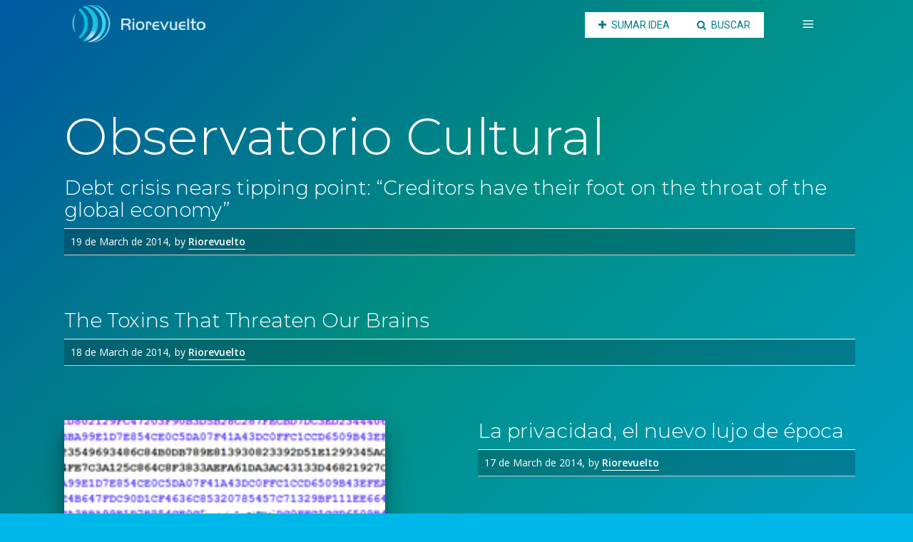

--- FILE ---
content_type: text/html; charset=UTF-8
request_url: https://www.riorevuelto.org/category/observatorio-cultural/page/44/
body_size: 27691
content:
<!DOCTYPE html>
<html lang="en-US" prefix="og: http://ogp.me/ns#">
<head>
    
    	
			
			
        <meta charset="UTF-8"/>
        
        <link rel="profile" href="https://gmpg.org/xfn/11"/>
        <link rel="pingback" href="https://www.riorevuelto.org/xmlrpc.php"/>
        <link rel="shortcut icon" type="image/x-icon" href="https://www.riorevuelto.org/wp-content/uploads/2017/10/cropped-favicon.png">
        <link rel="apple-touch-icon" href="https://www.riorevuelto.org/wp-content/uploads/2017/10/cropped-favicon.png"/>
	            <meta name="viewport" content="width=device-width,initial-scale=1,user-scalable=no">
        
	<title>Observatorio Cultural Archives &middot; Page 44 of 210 &middot; Riorevuelto</title>
<link href='//fonts.googleapis.com/css?family=Open+Sans:100,100italic,200,200italic,300,300italic,400,400italic,500,500italic,600,600italic,700,700italic,800,800italic,900,900italic%7CMontserrat:100,100italic,200,200italic,300,300italic,400,400italic,500,500italic,600,600italic,700,700italic,800,800italic,900,900italic%7CLato:100,100italic,200,200italic,300,300italic,400,400italic,500,500italic,600,600italic,700,700italic,800,800italic,900,900italic%7CMontserrat:100,100italic,200,200italic,300,300italic,400,400italic,500,500italic,600,600italic,700,700italic,800,800italic,900,900italic%7CRoboto:100,100italic,200,200italic,300,300italic,400,400italic,500,500italic,600,600italic,700,700italic,800,800italic,900,900italic%26subset%3Dlatin%2Clatin-ext' rel='stylesheet' type='text/css'/>
<meta name='robots' content='max-image-preview:large'/>

<!-- This site is optimized with the Yoast SEO plugin v9.6 - https://yoast.com/wordpress/plugins/seo/ -->
<link rel="canonical" href="https://www.riorevuelto.org/category/observatorio-cultural/page/44/"/>
<link rel="prev" href="https://www.riorevuelto.org/category/observatorio-cultural/page/43/"/>
<link rel="next" href="https://www.riorevuelto.org/category/observatorio-cultural/page/45/"/>
<meta property="og:locale" content="en_US"/>
<meta property="og:type" content="object"/>
<meta property="og:title" content="Observatorio Cultural Archives &middot; Page 44 of 210 &middot; Riorevuelto"/>
<meta property="og:url" content="https://www.riorevuelto.org/category/observatorio-cultural/"/>
<meta property="og:site_name" content="Riorevuelto"/>
<meta name="twitter:card" content="summary_large_image"/>
<meta name="twitter:title" content="Observatorio Cultural Archives &middot; Page 44 of 210 &middot; Riorevuelto"/>
<script type='application/ld+json'>{"@context":"https://schema.org","@type":"Organization","url":"https://www.riorevuelto.org/","sameAs":["https://www.facebook.com/Riorevuelto.org"],"@id":"https://www.riorevuelto.org/#organization","name":"Riorevuelto","logo":"https://www.riorevuelto.org/wp-content/uploads/2018/02/logo_web_rr_footer.png"}</script>
<!-- / Yoast SEO plugin. -->

<link rel='dns-prefetch' href='//maps.googleapis.com'/>
<link rel='dns-prefetch' href='//c0.wp.com'/>
<link rel="alternate" type="application/rss+xml" title="Riorevuelto &raquo; Feed" href="https://www.riorevuelto.org/feed/"/>
<link rel="alternate" type="application/rss+xml" title="Riorevuelto &raquo; Comments Feed" href="https://www.riorevuelto.org/comments/feed/"/>
<link rel="alternate" type="application/rss+xml" title="Riorevuelto &raquo; Observatorio Cultural Category Feed" href="https://www.riorevuelto.org/category/observatorio-cultural/feed/"/>
<style id='wp-img-auto-sizes-contain-inline-css' type='text/css'>img:is([sizes=auto i],[sizes^="auto," i]){contain-intrinsic-size:3000px 1500px}</style>
<link rel='stylesheet' id='mb.miniAudioPlayer.css-css' href='https://www.riorevuelto.org/wp-content/plugins/wp-miniaudioplayer/css/miniplayer.css?ver=1.8.10' type='text/css' media='screen'/>
<link rel='stylesheet' id='layerslider-css' href='https://www.riorevuelto.org/wp-content/plugins/LayerSlider/static/layerslider/css/layerslider.css?ver=6.5.7' type='text/css' media='all'/>
<style id='wp-emoji-styles-inline-css' type='text/css'>img.wp-smiley,img.emoji{display:inline!important;border:none!important;box-shadow:none!important;height:1em!important;width:1em!important;margin:0 .07em!important;vertical-align:-.1em!important;background:none!important;padding:0!important}</style>
<style id='wp-block-library-inline-css' type='text/css'>:root{--wp-block-synced-color:#7a00df;--wp-block-synced-color--rgb:122 , 0 , 223;--wp-bound-block-color:var(--wp-block-synced-color);--wp-editor-canvas-background:#ddd;--wp-admin-theme-color:#007cba;--wp-admin-theme-color--rgb:0 , 124 , 186;--wp-admin-theme-color-darker-10:#006ba1;--wp-admin-theme-color-darker-10--rgb:0 , 107 , 160.5;--wp-admin-theme-color-darker-20:#005a87;--wp-admin-theme-color-darker-20--rgb:0 , 90 , 135;--wp-admin-border-width-focus:2px}@media (min-resolution:192dpi){:root{--wp-admin-border-width-focus:1.5px}}.wp-element-button{cursor:pointer}:root .has-very-light-gray-background-color{background-color:#eee}:root .has-very-dark-gray-background-color{background-color:#313131}:root .has-very-light-gray-color{color:#eee}:root .has-very-dark-gray-color{color:#313131}:root .has-vivid-green-cyan-to-vivid-cyan-blue-gradient-background{background:linear-gradient(135deg,#00d084,#0693e3)}:root .has-purple-crush-gradient-background{background:linear-gradient(135deg,#34e2e4,#4721fb 50%,#ab1dfe)}:root .has-hazy-dawn-gradient-background{background:linear-gradient(135deg,#faaca8,#dad0ec)}:root .has-subdued-olive-gradient-background{background:linear-gradient(135deg,#fafae1,#67a671)}:root .has-atomic-cream-gradient-background{background:linear-gradient(135deg,#fdd79a,#004a59)}:root .has-nightshade-gradient-background{background:linear-gradient(135deg,#330968,#31cdcf)}:root .has-midnight-gradient-background{background:linear-gradient(135deg,#020381,#2874fc)}:root{--wp--preset--font-size--normal:16px;--wp--preset--font-size--huge:42px}.has-regular-font-size{font-size:1em}.has-larger-font-size{font-size:2.625em}.has-normal-font-size{font-size:var(--wp--preset--font-size--normal)}.has-huge-font-size{font-size:var(--wp--preset--font-size--huge)}.has-text-align-center{text-align:center}.has-text-align-left{text-align:left}.has-text-align-right{text-align:right}.has-fit-text{white-space:nowrap!important}#end-resizable-editor-section{display:none}.aligncenter{clear:both}.items-justified-left{justify-content:flex-start}.items-justified-center{justify-content:center}.items-justified-right{justify-content:flex-end}.items-justified-space-between{justify-content:space-between}.screen-reader-text{border:0;clip-path:inset(50%);height:1px;margin:-1px;overflow:hidden;padding:0;position:absolute;width:1px;word-wrap:normal!important}.screen-reader-text:focus{background-color:#ddd;clip-path:none;color:#444;display:block;font-size:1em;height:auto;left:5px;line-height:normal;padding:15px 23px 14px;text-decoration:none;top:5px;width:auto;z-index:100000}html :where(.has-border-color){border-style:solid}html :where([style*=border-top-color]){border-top-style:solid}html :where([style*=border-right-color]){border-right-style:solid}html :where([style*=border-bottom-color]){border-bottom-style:solid}html :where([style*=border-left-color]){border-left-style:solid}html :where([style*=border-width]){border-style:solid}html :where([style*=border-top-width]){border-top-style:solid}html :where([style*=border-right-width]){border-right-style:solid}html :where([style*=border-bottom-width]){border-bottom-style:solid}html :where([style*=border-left-width]){border-left-style:solid}html :where(img[class*=wp-image-]){height:auto;max-width:100%}:where(figure){margin:0 0 1em}html :where(.is-position-sticky){--wp-admin--admin-bar--position-offset:var(--wp-admin--admin-bar--height,0)}@media screen and (max-width:600px){html :where(.is-position-sticky){--wp-admin--admin-bar--position-offset:0}}.has-text-align-justify{text-align:justify}</style><style id='global-styles-inline-css' type='text/css'>:root{--wp--preset--aspect-ratio--square:1;--wp--preset--aspect-ratio--4-3: 4/3;--wp--preset--aspect-ratio--3-4: 3/4;--wp--preset--aspect-ratio--3-2: 3/2;--wp--preset--aspect-ratio--2-3: 2/3;--wp--preset--aspect-ratio--16-9: 16/9;--wp--preset--aspect-ratio--9-16: 9/16;--wp--preset--color--black:#000;--wp--preset--color--cyan-bluish-gray:#abb8c3;--wp--preset--color--white:#fff;--wp--preset--color--pale-pink:#f78da7;--wp--preset--color--vivid-red:#cf2e2e;--wp--preset--color--luminous-vivid-orange:#ff6900;--wp--preset--color--luminous-vivid-amber:#fcb900;--wp--preset--color--light-green-cyan:#7bdcb5;--wp--preset--color--vivid-green-cyan:#00d084;--wp--preset--color--pale-cyan-blue:#8ed1fc;--wp--preset--color--vivid-cyan-blue:#0693e3;--wp--preset--color--vivid-purple:#9b51e0;--wp--preset--gradient--vivid-cyan-blue-to-vivid-purple:linear-gradient(135deg,#0693e3 0%,#9b51e0 100%);--wp--preset--gradient--light-green-cyan-to-vivid-green-cyan:linear-gradient(135deg,#7adcb4 0%,#00d082 100%);--wp--preset--gradient--luminous-vivid-amber-to-luminous-vivid-orange:linear-gradient(135deg,#fcb900 0%,#ff6900 100%);--wp--preset--gradient--luminous-vivid-orange-to-vivid-red:linear-gradient(135deg,#ff6900 0%,#cf2e2e 100%);--wp--preset--gradient--very-light-gray-to-cyan-bluish-gray:linear-gradient(135deg,#eee 0%,#a9b8c3 100%);--wp--preset--gradient--cool-to-warm-spectrum:linear-gradient(135deg,#4aeadc 0%,#9778d1 20%,#cf2aba 40%,#ee2c82 60%,#fb6962 80%,#fef84c 100%);--wp--preset--gradient--blush-light-purple:linear-gradient(135deg,#ffceec 0%,#9896f0 100%);--wp--preset--gradient--blush-bordeaux:linear-gradient(135deg,#fecda5 0%,#fe2d2d 50%,#6b003e 100%);--wp--preset--gradient--luminous-dusk:linear-gradient(135deg,#ffcb70 0%,#c751c0 50%,#4158d0 100%);--wp--preset--gradient--pale-ocean:linear-gradient(135deg,#fff5cb 0%,#b6e3d4 50%,#33a7b5 100%);--wp--preset--gradient--electric-grass:linear-gradient(135deg,#caf880 0%,#71ce7e 100%);--wp--preset--gradient--midnight:linear-gradient(135deg,#020381 0%,#2874fc 100%);--wp--preset--font-size--small:13px;--wp--preset--font-size--medium:20px;--wp--preset--font-size--large:36px;--wp--preset--font-size--x-large:42px;--wp--preset--spacing--20:.44rem;--wp--preset--spacing--30:.67rem;--wp--preset--spacing--40:1rem;--wp--preset--spacing--50:1.5rem;--wp--preset--spacing--60:2.25rem;--wp--preset--spacing--70:3.38rem;--wp--preset--spacing--80:5.06rem;--wp--preset--shadow--natural:6px 6px 9px rgba(0,0,0,.2);--wp--preset--shadow--deep:12px 12px 50px rgba(0,0,0,.4);--wp--preset--shadow--sharp:6px 6px 0 rgba(0,0,0,.2);--wp--preset--shadow--outlined:6px 6px 0 -3px #fff , 6px 6px #000;--wp--preset--shadow--crisp:6px 6px 0 #000}:where(.is-layout-flex){gap:.5em}:where(.is-layout-grid){gap:.5em}body .is-layout-flex{display:flex}.is-layout-flex{flex-wrap:wrap;align-items:center}.is-layout-flex > :is(*, div){margin:0}body .is-layout-grid{display:grid}.is-layout-grid > :is(*, div){margin:0}:where(.wp-block-columns.is-layout-flex){gap:2em}:where(.wp-block-columns.is-layout-grid){gap:2em}:where(.wp-block-post-template.is-layout-flex){gap:1.25em}:where(.wp-block-post-template.is-layout-grid){gap:1.25em}.has-black-color{color:var(--wp--preset--color--black)!important}.has-cyan-bluish-gray-color{color:var(--wp--preset--color--cyan-bluish-gray)!important}.has-white-color{color:var(--wp--preset--color--white)!important}.has-pale-pink-color{color:var(--wp--preset--color--pale-pink)!important}.has-vivid-red-color{color:var(--wp--preset--color--vivid-red)!important}.has-luminous-vivid-orange-color{color:var(--wp--preset--color--luminous-vivid-orange)!important}.has-luminous-vivid-amber-color{color:var(--wp--preset--color--luminous-vivid-amber)!important}.has-light-green-cyan-color{color:var(--wp--preset--color--light-green-cyan)!important}.has-vivid-green-cyan-color{color:var(--wp--preset--color--vivid-green-cyan)!important}.has-pale-cyan-blue-color{color:var(--wp--preset--color--pale-cyan-blue)!important}.has-vivid-cyan-blue-color{color:var(--wp--preset--color--vivid-cyan-blue)!important}.has-vivid-purple-color{color:var(--wp--preset--color--vivid-purple)!important}.has-black-background-color{background-color:var(--wp--preset--color--black)!important}.has-cyan-bluish-gray-background-color{background-color:var(--wp--preset--color--cyan-bluish-gray)!important}.has-white-background-color{background-color:var(--wp--preset--color--white)!important}.has-pale-pink-background-color{background-color:var(--wp--preset--color--pale-pink)!important}.has-vivid-red-background-color{background-color:var(--wp--preset--color--vivid-red)!important}.has-luminous-vivid-orange-background-color{background-color:var(--wp--preset--color--luminous-vivid-orange)!important}.has-luminous-vivid-amber-background-color{background-color:var(--wp--preset--color--luminous-vivid-amber)!important}.has-light-green-cyan-background-color{background-color:var(--wp--preset--color--light-green-cyan)!important}.has-vivid-green-cyan-background-color{background-color:var(--wp--preset--color--vivid-green-cyan)!important}.has-pale-cyan-blue-background-color{background-color:var(--wp--preset--color--pale-cyan-blue)!important}.has-vivid-cyan-blue-background-color{background-color:var(--wp--preset--color--vivid-cyan-blue)!important}.has-vivid-purple-background-color{background-color:var(--wp--preset--color--vivid-purple)!important}.has-black-border-color{border-color:var(--wp--preset--color--black)!important}.has-cyan-bluish-gray-border-color{border-color:var(--wp--preset--color--cyan-bluish-gray)!important}.has-white-border-color{border-color:var(--wp--preset--color--white)!important}.has-pale-pink-border-color{border-color:var(--wp--preset--color--pale-pink)!important}.has-vivid-red-border-color{border-color:var(--wp--preset--color--vivid-red)!important}.has-luminous-vivid-orange-border-color{border-color:var(--wp--preset--color--luminous-vivid-orange)!important}.has-luminous-vivid-amber-border-color{border-color:var(--wp--preset--color--luminous-vivid-amber)!important}.has-light-green-cyan-border-color{border-color:var(--wp--preset--color--light-green-cyan)!important}.has-vivid-green-cyan-border-color{border-color:var(--wp--preset--color--vivid-green-cyan)!important}.has-pale-cyan-blue-border-color{border-color:var(--wp--preset--color--pale-cyan-blue)!important}.has-vivid-cyan-blue-border-color{border-color:var(--wp--preset--color--vivid-cyan-blue)!important}.has-vivid-purple-border-color{border-color:var(--wp--preset--color--vivid-purple)!important}.has-vivid-cyan-blue-to-vivid-purple-gradient-background{background:var(--wp--preset--gradient--vivid-cyan-blue-to-vivid-purple)!important}.has-light-green-cyan-to-vivid-green-cyan-gradient-background{background:var(--wp--preset--gradient--light-green-cyan-to-vivid-green-cyan)!important}.has-luminous-vivid-amber-to-luminous-vivid-orange-gradient-background{background:var(--wp--preset--gradient--luminous-vivid-amber-to-luminous-vivid-orange)!important}.has-luminous-vivid-orange-to-vivid-red-gradient-background{background:var(--wp--preset--gradient--luminous-vivid-orange-to-vivid-red)!important}.has-very-light-gray-to-cyan-bluish-gray-gradient-background{background:var(--wp--preset--gradient--very-light-gray-to-cyan-bluish-gray)!important}.has-cool-to-warm-spectrum-gradient-background{background:var(--wp--preset--gradient--cool-to-warm-spectrum)!important}.has-blush-light-purple-gradient-background{background:var(--wp--preset--gradient--blush-light-purple)!important}.has-blush-bordeaux-gradient-background{background:var(--wp--preset--gradient--blush-bordeaux)!important}.has-luminous-dusk-gradient-background{background:var(--wp--preset--gradient--luminous-dusk)!important}.has-pale-ocean-gradient-background{background:var(--wp--preset--gradient--pale-ocean)!important}.has-electric-grass-gradient-background{background:var(--wp--preset--gradient--electric-grass)!important}.has-midnight-gradient-background{background:var(--wp--preset--gradient--midnight)!important}.has-small-font-size{font-size:var(--wp--preset--font-size--small)!important}.has-medium-font-size{font-size:var(--wp--preset--font-size--medium)!important}.has-large-font-size{font-size:var(--wp--preset--font-size--large)!important}.has-x-large-font-size{font-size:var(--wp--preset--font-size--x-large)!important}</style>

<style id='classic-theme-styles-inline-css' type='text/css'>.wp-block-button__link{color:#fff;background-color:#32373c;border-radius:9999px;box-shadow:none;text-decoration:none;padding:calc(.667em + 2px) calc(1.333em + 2px);font-size:1.125em}.wp-block-file__button{background:#32373c;color:#fff;text-decoration:none}</style>
<link rel='stylesheet' id='crp-public-css' href='https://www.riorevuelto.org/wp-content/plugins/custom-related-posts/dist/public.css?ver=1.6.6' type='text/css' media='all'/>
<link rel='stylesheet' id='usp_style-css' href='https://www.riorevuelto.org/wp-content/plugins/user-submitted-posts/resources/usp.css' type='text/css' media='all'/>
<link rel='stylesheet' id='mkd_default_style-css' href='https://www.riorevuelto.org/wp-content/themes/themes/onyx/style.css?ver=6.9' type='text/css' media='all'/>
<link rel='stylesheet' id='mkd_stylesheet-css' href='https://www.riorevuelto.org/wp-content/themes/themes/onyx/css/stylesheet.min.css?ver=6.9' type='text/css' media='all'/>
<link rel='stylesheet' id='mkd_blog-css' href='https://www.riorevuelto.org/wp-content/themes/themes/onyx/css/blog.min.css?ver=6.9' type='text/css' media='all'/>
<link rel='stylesheet' id='mkd_style_dynamic-css' href='https://www.riorevuelto.org/wp-content/themes/themes/onyx/css/style_dynamic.css?ver=1632734383' type='text/css' media='all'/>
<link rel='stylesheet' id='mkd_font_awesome-css' href='https://www.riorevuelto.org/wp-content/themes/themes/onyx/css/font-awesome/css/font-awesome.min.css?ver=6.9' type='text/css' media='all'/>
<link rel='stylesheet' id='mkd_font_elegant-css' href='https://www.riorevuelto.org/wp-content/themes/themes/onyx/css/elegant-icons/style.min.css?ver=6.9' type='text/css' media='all'/>
<link rel='stylesheet' id='mkd_ion_icons-css' href='https://www.riorevuelto.org/wp-content/themes/themes/onyx/css/ion-icons/css/ionicons.min.css?ver=6.9' type='text/css' media='all'/>
<link rel='stylesheet' id='mkd_linea_icons-css' href='https://www.riorevuelto.org/wp-content/themes/themes/onyx/css/linea-icons/style.css?ver=6.9' type='text/css' media='all'/>
<link rel='stylesheet' id='mkd_simple_line_icons-css' href='https://www.riorevuelto.org/wp-content/themes/themes/onyx/css/simple-line-icons/simple-line-icons.css?ver=6.9' type='text/css' media='all'/>
<link rel='stylesheet' id='mkd_responsive-css' href='https://www.riorevuelto.org/wp-content/themes/themes/onyx/css/responsive.min.css?ver=6.9' type='text/css' media='all'/>
<link rel='stylesheet' id='mkd_style_dynamic_responsive-css' href='https://www.riorevuelto.org/wp-content/themes/themes/onyx/css/style_dynamic_responsive.css?ver=1632734383' type='text/css' media='all'/>
<link rel='stylesheet' id='js_composer_front-css' href='https://www.riorevuelto.org/wp-content/plugins/js_composer/assets/css/js_composer.min.css?ver=5.2.1' type='text/css' media='all'/>
<link rel='stylesheet' id='mkd_custom_css-css' href='https://www.riorevuelto.org/wp-content/themes/themes/onyx/css/custom_css.css?ver=1632734383' type='text/css' media='all'/>
<link rel='stylesheet' id='mkd_mac_stylesheet-css' href='https://www.riorevuelto.org/wp-content/themes/themes/onyx/css/mac_stylesheet.css?ver=6.9' type='text/css' media='all'/>
<link rel='stylesheet' id='mkd_webkit-css' href='https://www.riorevuelto.org/wp-content/themes/themes/onyx/css/webkit_stylesheet.css?ver=6.9' type='text/css' media='all'/>
<link rel='stylesheet' id='wpdreams-asl-basic-css' href='https://www.riorevuelto.org/wp-content/plugins/ajax-search-lite/css/style.basic.css?ver=4.7.23' type='text/css' media='all'/>
<link rel='stylesheet' id='wpdreams-ajaxsearchlite-css' href='https://www.riorevuelto.org/wp-content/plugins/ajax-search-lite/css/style-curvy-blue.css?ver=4.7.23' type='text/css' media='all'/>
<link rel='stylesheet' id='jetpack_css-css' href='https://c0.wp.com/p/jetpack/9.4.4/css/jetpack.css' type='text/css' media='all'/>
<script>if(document.location.protocol!="https:"){document.location=document.URL.replace(/^http:/i,"https:");}</script><script type="text/javascript" src="https://c0.wp.com/c/6.9/wp-includes/js/jquery/jquery.min.js" id="jquery-core-js"></script>
<script type="text/javascript" src="https://c0.wp.com/c/6.9/wp-includes/js/jquery/jquery-migrate.min.js" id="jquery-migrate-js"></script>
<script type="text/javascript" src="https://www.riorevuelto.org/wp-content/plugins/wp-miniaudioplayer/js/jquery.mb.miniAudioPlayer.min.js?ver=1.8.10" id="mb.miniAudioPlayer-js"></script>
<script type="text/javascript" src="https://www.riorevuelto.org/wp-content/plugins/wp-miniaudioplayer/js/map_overwrite_default_me.js?ver=1.8.10" id="map_overwrite_default_me-js"></script>
<script type="text/javascript" id="layerslider-greensock-js-extra">//<![CDATA[
var LS_Meta={"v":"6.5.7"};
//]]></script>
<script type="text/javascript" data-cfasync="false" src="https://www.riorevuelto.org/wp-content/plugins/LayerSlider/static/layerslider/js/greensock.js?ver=1.19.0" id="layerslider-greensock-js"></script>
<script type="text/javascript" data-cfasync="false" src="https://www.riorevuelto.org/wp-content/plugins/LayerSlider/static/layerslider/js/layerslider.kreaturamedia.jquery.js?ver=6.5.7" id="layerslider-js"></script>
<script type="text/javascript" data-cfasync="false" src="https://www.riorevuelto.org/wp-content/plugins/LayerSlider/static/layerslider/js/layerslider.transitions.js?ver=6.5.7" id="layerslider-transitions-js"></script>
<script type="text/javascript" src="https://www.riorevuelto.org/wp-content/plugins/user-submitted-posts/resources/jquery.cookie.js" id="usp_cookie-js"></script>
<script type="text/javascript" src="https://www.riorevuelto.org/wp-content/plugins/user-submitted-posts/resources/jquery.parsley.min.js" id="usp_parsley-js"></script>
<script type="text/javascript" id="usp_core-js-before">//<![CDATA[
var usp_custom_field="usp_custom_field";var usp_case_sensitivity="false";var usp_challenge_response="2";var usp_min_images=0;var usp_max_images=1;
//]]></script>
<script type="text/javascript" src="https://www.riorevuelto.org/wp-content/plugins/user-submitted-posts/resources/jquery.usp.core.js" id="usp_core-js"></script>
<meta name="generator" content="Powered by LayerSlider 6.5.7 - Multi-Purpose, Responsive, Parallax, Mobile-Friendly Slider Plugin for WordPress."/>
<!-- LayerSlider updates and docs at: https://layerslider.kreaturamedia.com -->
<link rel="https://api.w.org/" href="https://www.riorevuelto.org/wp-json/"/><link rel="alternate" title="JSON" type="application/json" href="https://www.riorevuelto.org/wp-json/wp/v2/categories/4"/><link rel="EditURI" type="application/rsd+xml" title="RSD" href="https://www.riorevuelto.org/xmlrpc.php?rsd"/>
<meta name="generator" content="WordPress 6.9"/>

<!-- start miniAudioPlayer custom CSS -->

<style id="map_custom_css">.mbMiniPlayer.mySkin .playerTable span{background-color:#ffd966}.mbMiniPlayer.mySkin .playerTable span.map_play{border-left:1px solid #ffd966}.mbMiniPlayer.mySkin .playerTable span.map_volume{border-right:1px solid #ffd966}.mbMiniPlayer.mySkin .playerTable span.map_volume.mute{color:#444}.mbMiniPlayer.mySkin .map_download{color:#444}.mbMiniPlayer.mySkin .map_download:hover{color:#444}.mbMiniPlayer.mySkin .playerTable span{color:#444}.mbMiniPlayer.mySkin .playerTable{border:1px solid #444!important}.mbMiniPlayer.mySkin .playerTable{background-color:transparent;border-radius:5px!important}.mbMiniPlayer.mySkin .playerTable span{background-color:#ffd966;padding:3px!important;font-size:20px}.mbMiniPlayer.mySkin .playerTable span.map_time{font-size:12px!important;width:50px!important}.mbMiniPlayer.mySkin .playerTable span.map_title{padding:4px!important}.mbMiniPlayer.mySkin .playerTable span.map_play{border-left:1px solid #fc3;border-radius:0 4px 4px 0!important}.mbMiniPlayer.mySkin .playerTable span.map_volume{padding-left:6px!important}.mbMiniPlayer.mySkin .playerTable span.map_volume{border-right:1px solid #ffe699;border-radius:4px 0 0 4px!important}.mbMiniPlayer.mySkin .playerTable span.map_volume.mute{color:rgba(68,68,68,.4)}.mbMiniPlayer.mySkin .map_download{color:rgba(255,217,102,.4)}.mbMiniPlayer.mySkin .map_download:hover{color:#ffd966}.mbMiniPlayer.mySkin .playerTable span{color:#444;text-shadow:none!important}.mbMiniPlayer.mySkin .playerTable span{color:#444}.mbMiniPlayer.mySkin .playerTable{border:1px solid #373737!important}.mbMiniPlayer.mySkin .playerTable span.map_title{color:#000;text-shadow:none!important}.mbMiniPlayer.mySkin .playerTable .jp-load-bar{background-color:rgba(255,217,102,.3)}.mbMiniPlayer.mySkin .playerTable .jp-play-bar{background-color:#ffd966}.mbMiniPlayer.mySkin .playerTable span.map_volumeLevel a{background-color:#5e5e5e;height:80%!important}.mbMiniPlayer.mySkin .playerTable span.map_volumeLevel a.sel{background-color:#444}.mbMiniPlayer.mySkin span.map_download{font-size:50px!important}.map_pl_container .pl_item.sel{background-color:#ffd966!important;color:#444}</style>
	
<!-- end miniAudioPlayer custom CSS -->
	
<style type='text/css'>img#wpstats{display:none}</style><!--[if IE 9]><link rel="stylesheet" type="text/css" href="https://www.riorevuelto.org/wp-content/themes/themes/onyx/css/ie9_stylesheet.css" media="screen"><![endif]-->                <link href='//fonts.googleapis.com/css?family=Open+Sans' rel='stylesheet' type='text/css'>
                <meta name="generator" content="Powered by Visual Composer - drag and drop page builder for WordPress."/>
<!--[if lte IE 9]><link rel="stylesheet" type="text/css" href="https://www.riorevuelto.org/wp-content/plugins/js_composer/assets/css/vc_lte_ie9.min.css" media="screen"><![endif]-->                <style type="text/css">@font-face{font-family:'aslsicons2';src:url(https://www.riorevuelto.org/wp-content/plugins/ajax-search-lite/css/fonts/icons2.eot);src:url(https://www.riorevuelto.org/wp-content/plugins/ajax-search-lite/css/fonts/icons2.eot?#iefix) format('embedded-opentype') , url(https://www.riorevuelto.org/wp-content/plugins/ajax-search-lite/css/fonts/icons2.woff2) format('woff2') , url(https://www.riorevuelto.org/wp-content/plugins/ajax-search-lite/css/fonts/icons2.woff) format('woff') , url(https://www.riorevuelto.org/wp-content/plugins/ajax-search-lite/css/fonts/icons2.ttf) format('truetype') , url(https://www.riorevuelto.org/wp-content/plugins/ajax-search-lite/css/fonts/icons2.svg#icons) format('svg');font-weight:normal;font-style:normal}div[id*="ajaxsearchlitesettings"].searchsettings .asl_option_inner label{font-size:0!important;color:rgba(0,0,0,0)}div[id*="ajaxsearchlitesettings"].searchsettings .asl_option_inner label:after{font-size:11px!important;position:absolute;top:0;left:0;z-index:1}div[id*="ajaxsearchlite"].wpdreams_asl_container{width:100%;margin:0 0 0 0}div[id*="ajaxsearchliteres"].wpdreams_asl_results div.resdrg span.highlighted{font-weight:bold;color:rgba(217,49,43,1);background-color:rgba(238,238,238,1)}div[id*="ajaxsearchliteres"].wpdreams_asl_results .results div.asl_image{width:70px;height:70px}div.asl_r .results{max-height:none}</style>
                            <script type="text/javascript">if(typeof _ASL!=="undefined"&&_ASL!==null&&typeof _ASL.initialize!=="undefined")_ASL.initialize();</script>
            <link rel="icon" href="https://www.riorevuelto.org/wp-content/uploads/2017/10/cropped-favicon-32x32.png" sizes="32x32"/>
<link rel="icon" href="https://www.riorevuelto.org/wp-content/uploads/2017/10/cropped-favicon-192x192.png" sizes="192x192"/>
<link rel="apple-touch-icon" href="https://www.riorevuelto.org/wp-content/uploads/2017/10/cropped-favicon-180x180.png"/>
<meta name="msapplication-TileImage" content="https://www.riorevuelto.org/wp-content/uploads/2017/10/cropped-favicon-270x270.png"/>
		<style type="text/css" id="wp-custom-css">.page .entry-title{display:none}body{background:#0058a0;background:-moz-linear-gradient(-45deg,#0058a0 0%,#008e82 50%,#009ec3 100%);background:-webkit-linear-gradient(-45deg,#0058a0 0%,#008e82 50%,#009ec3 100%);background:linear-gradient(135deg,#0058a0 0%,#008e82 50%,#009ec3 100%);filter: progid:DXImageTransform.Microsoft.gradient( startColorstr='#0058a0', endColorstr='#009ec3',GradientType=1 )}.header_bottom,.fixed_top_header .bottom_header{background-color:rgba(255,255,255,0)!important}header.fixed.scrolled .header_bottom,header.fixed.scrolled .header_top,header.fixed_hiding.scrolled .header_bottom,header.fixed_hiding.scrolled .header_top{background-color:rgba(255,255,255,0)!important}.side_menu.right{border-top-left-radius:750px;border-bottom-left-radius:750px;background:-moz-linear-gradient(-45deg,rgba(0,0,0,.65) 0%,rgba(0,0,0,0) 100%);background:-webkit-linear-gradient(-45deg,rgba(0,0,0,.65) 0%,rgba(0,0,0,0) 100%);background:linear-gradient(135deg,rgba(0,0,0,.65) 0%,rgba(0,0,0,0) 100%);filter: progid:DXImageTransform.Microsoft.gradient( startColorstr='#a6000000', endColorstr='#00000000',GradientType=1 );-webkit-box-shadow:-12px 0 26px 5px #111;-moz-box-shadow:-12px 0 26px 5px #111;box-shadow:-12px 0 26px 5px #111}.boxes_image{border-top-left-radius:100%;border-top-right-radius:100%;border-bottom-right-radius:100%;border-bottom-left-radius:100%;-webkit-box-shadow:3px 3px 5px 6px #ccc;box-shadow:0 19px 38px rgba(0,0,0,.30) , 0 15px 12px rgba(0,0,0,.22);height:230px;width:230px}.boxes_image img{width:auto;height:230px;min-width:230px;object-fit:cover}p{margin-top:15px;margin-bottom:15px}h1{font-size:13vh;padding-bottom:21px;display:block;line-height:12vh}h2{font-size:10vh;line-height:9vh}.menu-lateral-user{font-size:17px!important;border-bottom:1px dotted #fff}.blog_holder article .post_info{border-bottom:1px solid #ccc;display:inline-block;padding-top:7px;background-color:rgba(5,5,5,.2);padding-left:9px}.blog_holder article .post_info a{color:#fff;font-weight:600;padding-bottom:1px;border-bottom:#fff 1px solid}.side_menu .widget{margin-top:50%;font-weight:300}img{border-radius:0}.home-boton-proyecto{background:#ccc;border-radius:90px;padding:40px;font-size:19px;color:#1a182b;text-align:center;margin:10px;width:170px!important}.titulo-categoria{margin-top:25px;margin-bottom:25px}a.boton-categoria{margin-top:5px;margin-bottom:5px;border:solid 1px #ccc;padding:6px;display:inline-block;width:190px;-moz-border-radius:20px;-webkit-border-radius:20px;border-radius:20px;color:#007d8b;text-align:center;color:#fff}a.boton-categoria:hover{border:solid 1px #00c7e0;color:#fff}.blog_holder article h2 a{color:#fff!important}.reuniones-imagen{-moz-border-radius:50px;-webkit-border-radius:50px;border-radius:50px}.reuniones-box{-moz-border-radius:20px;-webkit-border-radius:20px;border-radius:20px;background-color:rgba(255,255,255,.4);margin:5px}blockquote.with_quote_icon{-moz-border-radius:20px;-webkit-border-radius:20px;border-radius:20px;padding:15px}#respond textarea{-moz-border-radius:20px;-webkit-border-radius:20px;border-radius:20px}.latest_post_title{text-align:center}nav.main_menu ul li a{-moz-border-radius:20px;-webkit-border-radius:20px;border-radius:20px}.blog_holder article h2{font-weight:200}.fa-navicon:before,.fa-reorder:before,.fa-bars:before{content:"\f055"!important}.usp-title{font-size:19px!important;font-weight:700}.usp-tags{font-size:19px!important;font-weight:700}.usp-captcha{font-size:19px!important;font-weight:700}.usp-category{font-size:19px!important;font-weight:700}.usp-submit{font-size:17px!important;font-weight:700;padding:7px}#user-submitted-title{font-size:16px;padding:6px}#user-submitted-tags{font-size:16px;padding:6px}#user-submitted-captcha{font-size:16px;padding:6px}#user-submitted-category{font-size:16px;padding:6px}.post_excerpt{display:none}.post_info_bottom{margin-top:-22px!important}.autor-rr{display:block;font-weight:700;padding:9px}.fuente-rr{display:block;font-weight:700;padding:9px;margin-top:-30px}.blog_holder.masonry_full_width article:not(.format-quote):not(.format-link) h4 a {text-shadow:#222 2px 2px 15px}.blog_holder.blog_split_column article .post_image img{height:auto;width:450px;-webkit-box-shadow:3px 3px 5px 6px #ccc;box-shadow:0 19px 38px rgba(0,0,0,.30) , 0 15px 12px rgba(0,0,0,.22)}.post_image img{height:auto;-webkit-box-shadow:3px 3px 5px 6px #ccc;box-shadow:0 19px 38px rgba(0,0,0,.30) , 0 15px 12px rgba(0,0,0,.22)}.blog_holder article .post_image  img:not(w)

.blog_holder article .post_image {text-align:right}@media screen and (min-width:1400px) and (max-width:4800px){h1{font-size:8vh;padding-bottom:21px;display:block;line-height:10vh}h2{font-size:7vh;line-height:7vh}}table thead tr,table tbody tr{border:none}.author_description{display:none!important}.nomostrar{display:none}.mejs-time-rail{display:none}h3.profile-username{margin-top:-3px!important}.bootstrap-wrapper a{line-height:12px!important;font-size:16px}.cover{width:100%}.single-post .comment_holder .comments .comment{border:none!important;border-top:1px solid #fff}aside.sidebar .widget a{color:#fff}aside.sidebar .widget a:hover{color:#ffa500}.crp-list-title{margin-bottom:25px}h5{text-transform:none!important}</style>
		<noscript><style type="text/css">.wpb_animate_when_almost_visible{opacity:1}</style></noscript>
<meta http-equiv="cache-control" content="max-age=0"/>
<meta http-equiv="cache-control" content="no-cache"/>
<meta http-equiv="expires" content="0"/>
<meta http-equiv="expires" content="Tue, 01 Jan 1980 1:00:00 GMT"/>
<meta http-equiv="pragma" content="no-cache"/>

<link rel='stylesheet' id='wpsp_bootstrap-css' href='https://www.riorevuelto.org/wp-content/plugins/wp-user/assets/css/bootstrap.min.css?ver=6.9' type='text/css' media='all'/>
<link rel='stylesheet' id='wpdbadminltecss-css' href='https://www.riorevuelto.org/wp-content/plugins/wp-user/assets/dist/css/AdminLTE.min.css?ver=6.9' type='text/css' media='all'/>
<link rel='stylesheet' id='wpdbbootstrapcdncss-css' href='https://www.riorevuelto.org/wp-content/plugins/wp-user/assets/css/font-awesome.min.css?ver=6.9' type='text/css' media='all'/>
<link rel='stylesheet' id='wpdbbskinscss-css' href='https://www.riorevuelto.org/wp-content/plugins/wp-user/assets/dist/css/skins/_all-skins.min.css?ver=6.9' type='text/css' media='all'/>
<link rel='stylesheet' id='wpdbiCheckcss-css' href='https://www.riorevuelto.org/wp-content/plugins/wp-user/assets/plugins/iCheck/flat/red.css?ver=6.9' type='text/css' media='all'/>
<link rel='stylesheet' id='buttons-css' href='https://c0.wp.com/c/6.9/wp-includes/css/buttons.min.css' type='text/css' media='all'/>
<link rel='stylesheet' id='dashicons-css' href='https://c0.wp.com/c/6.9/wp-includes/css/dashicons.min.css' type='text/css' media='all'/>
<link rel='stylesheet' id='mediaelement-css' href='https://c0.wp.com/c/6.9/wp-includes/js/mediaelement/mediaelementplayer-legacy.min.css' type='text/css' media='all'/>
<link rel='stylesheet' id='wp-mediaelement-css' href='https://c0.wp.com/c/6.9/wp-includes/js/mediaelement/wp-mediaelement.min.css' type='text/css' media='all'/>
<link rel='stylesheet' id='media-views-css' href='https://c0.wp.com/c/6.9/wp-includes/css/media-views.min.css' type='text/css' media='all'/>
<link rel='stylesheet' id='imgareaselect-css' href='https://c0.wp.com/c/6.9/wp-includes/js/imgareaselect/imgareaselect.css' type='text/css' media='all'/>
</head>
<body class="archive paged category category-observatorio-cultural category-4 paged-44 category-paged-44 wp-theme-themesonyx mkd-core-1.0.3  onyx-ver-2.0  vertical_menu_with_scroll smooth_scroll side_menu_slide_from_right transparent_content grid_1300 wpb-js-composer js-comp-ver-5.2.1 vc_responsive" class="firelfy">

	<section class="side_menu right">
				<div class="close_side_menu_holder"><div class="close_side_menu_holder_inner"><a href="#" target="_self" class="close_side_menu"><span aria-hidden="true" class="icon_close"></span></a></div></div>
		<div id="text-3" class="widget widget_text posts_holder">			<div class="textwidget"><p><a class="menu-lateral-user" href="/login-registro/">Login &amp; Registro</a></p>
<p><a class="menu-lateral" href="/ideas-rio-revuelto/">Ideas</a><br/>
<a class="menu-lateral" href="/reuniones-club-i/">Club I+</a><br/>
<a class="menu-lateral" href="/proyectos/">Proyectos</a><br/>
<a class="menu-lateral" href="/acerca-de-riorevuelto/">Acerca de Rr</a><br/>
<a class="menu-lateral" href="/contacto/">Contacto</a></p>
</div>
		</div>	</section>
<div class="wrapper">
	
<div id=a14 class="wrapper_inner">



			<header class="page_header scrolled_not_transparent  with_hover_bg_color fixed">
			<div class="header_inner clearfix">
							
		
			<div class="header_top_bottom_holder">
								<div class="header_bottom  header_in_grid clearfix ">
										<div class="container">
						<div class="container_inner clearfix">
																											<div class="header_inner_left">
																									<div class="mobile_menu_button">
										<span>
											<i class="mkd_icon_font_awesome fa fa-bars "></i>										</span>
									</div>
																
								
								
																	<div class="logo_wrapper">
																				<div class="mkd_logo"><a href="https://www.riorevuelto.org/"><img class="normal" src="https://www.riorevuelto.org/wp-content/uploads/2018/03/logo_web_rr2.png" alt="Logo"/><img class="light" src="https://www.riorevuelto.org/wp-content/uploads/2018/03/logo_web_rr2.png" alt="Logo"/><img class="dark" src="https://www.riorevuelto.org/wp-content/uploads/2018/03/logo_web_rr2.png" alt="Logo"/><img class="sticky" src="https://www.riorevuelto.org/wp-content/uploads/2018/03/logo_web_rr2.png" alt="Logo"/><img class="mobile" src="https://www.riorevuelto.org/wp-content/uploads/2018/03/logo_web_rr2.png" alt="Logo"/></a></div>
																			</div>
																
								
																							</div>
																																							<div class="header_inner_right">
										<div class="side_menu_button_wrapper right">
																																	<div class="side_menu_button">
	
													
																																					<a class="side_menu_button_link medium" href="javascript:void(0)">
													<span aria-hidden="true" class="mkd_icon_font_elegant icon_menu "></span></a>
																							</div>
										</div>
									</div>
																								<nav class="main_menu drop_down   right">
									<ul id="menu-logout" class=""><li id="nav-menu-item-59992" class="menu-item menu-item-type-post_type menu-item-object-page  wide icons"><a href="https://www.riorevuelto.org/login-registro/" class=""><span class="item_inner"><span class="menu_icon_wrapper"><i class="menu_icon fa-plus fa"></i></span><span class="item_text">Sumar Idea</span></span><span class="plus"></span></a></li>
<li id="nav-menu-item-61225" class="menu-item menu-item-type-post_type menu-item-object-page  wide icons"><a href="https://www.riorevuelto.org/buscar-en-riorevuelto/" class=""><span class="item_inner"><span class="menu_icon_wrapper"><i class="menu_icon fa-search fa"></i></span><span class="item_text">Buscar</span></span><span class="plus"></span></a></li>
</ul>								</nav>
																																							<nav class="mobile_menu">
									<ul id="menu-logout-1" class=""><li id="mobile-menu-item-59992" class="menu-item menu-item-type-post_type menu-item-object-page "><a href="https://www.riorevuelto.org/login-registro/" class=""><span>Sumar Idea</span></a><span class="mobile_arrow"><i class="fa fa-angle-right"></i><i class="fa fa-angle-down"></i></span></li>
<li id="mobile-menu-item-61225" class="menu-item menu-item-type-post_type menu-item-object-page "><a href="https://www.riorevuelto.org/buscar-en-riorevuelto/" class=""><span>Buscar</span></a><span class="mobile_arrow"><i class="fa fa-angle-right"></i><i class="fa fa-angle-down"></i></span></li>
</ul>								</nav>
																							</div>
						</div>
											</div>
				</div>
			</div>
		</header>
		

		<a id='back_to_top' class="" href='#'>
			<span class="mkd_icon_stack">
				<span aria-hidden="true" class="mkd_icon_font_elegant arrow_carrot-up  "></span>			</span>
		</a>





<div class="content content_top_margin">
			<div class="content_inner  ">
		

			
		<div class="container">
			
				<div class="container_inner default_template_holder clearfix">
			<h2 class="titulo-categoria"> Observatorio Cultural</h2>
									
	<div class="blog_holder blog_split_column">
		
							<article id="post-55367" class="post-55367 post type-post status-publish format-standard hentry category-crash-academico">
				<div class="post_content_holder">
										
					<div class="post_content_column text-wrapper split_column_full_width">
						<div class="post_text">
							<div class="post_text_inner">
								<h2>
									<a href="https://www.riorevuelto.org/2014/03/19/debt-crisis-nears-tipping-point-creditors-have-their-foot-on-the-throat-of-the-global-economy/" title="Debt crisis nears tipping point: “Creditors have their foot on the throat of the global economy”">Debt crisis nears tipping point: “Creditors have their foot on the throat of the global economy”</a>
								</h2>
																	<div class="post_info">
										<div class="date">
	19 de March de 2014</div><div class="post_info_author_holder">by <a class="post_author_link" href="https://www.riorevuelto.org/author/riorevuelto/">Riorevuelto</a></div>
									</div>
																<p class="post_excerpt">...</p>															</div>
						</div>
					</div>
				</div>
			</article>
		
						<article id="post-55434" class="post-55434 post type-post status-publish format-standard hentry category-cultura-toxica">
				<div class="post_content_holder">
										
					<div class="post_content_column text-wrapper split_column_full_width">
						<div class="post_text">
							<div class="post_text_inner">
								<h2>
									<a href="https://www.riorevuelto.org/2014/03/18/the-toxins-that-threaten-our-brains/" title="The Toxins That Threaten Our Brains">The Toxins That Threaten Our Brains</a>
								</h2>
																	<div class="post_info">
										<div class="date">
	18 de March de 2014</div><div class="post_info_author_holder">by <a class="post_author_link" href="https://www.riorevuelto.org/author/riorevuelto/">Riorevuelto</a></div>
									</div>
																<p class="post_excerpt">...</p>															</div>
						</div>
					</div>
				</div>
			</article>
		
						<article id="post-55363" class="post-55363 post type-post status-publish format-standard has-post-thumbnail hentry category-debates">
				<div class="post_content_holder">
											<div class="post_content_column">						
								<div class="post_image">
									<a href="https://www.riorevuelto.org/2014/03/17/la-privacidad-el-nuevo-lujo-de-epoca/" title="La privacidad, el nuevo lujo de época">
										<img width="211" height="300" src="https://www.riorevuelto.org/wp-content/uploads/2014/03/984-201.jpg" class="attachment-full size-full wp-post-image" alt="" decoding="async" fetchpriority="high"/>									</a>
								</div>
						</div>
										
					<div class="post_content_column text-wrapper">
						<div class="post_text">
							<div class="post_text_inner">
								<h2>
									<a href="https://www.riorevuelto.org/2014/03/17/la-privacidad-el-nuevo-lujo-de-epoca/" title="La privacidad, el nuevo lujo de época">La privacidad, el nuevo lujo de época</a>
								</h2>
																	<div class="post_info">
										<div class="date">
	17 de March de 2014</div><div class="post_info_author_holder">by <a class="post_author_link" href="https://www.riorevuelto.org/author/riorevuelto/">Riorevuelto</a></div>
									</div>
																<p class="post_excerpt">...</p>															</div>
						</div>
					</div>
				</div>
			</article>
		
						<article id="post-55374" class="post-55374 post type-post status-publish format-standard hentry category-accidentologia">
				<div class="post_content_holder">
										
					<div class="post_content_column text-wrapper split_column_full_width">
						<div class="post_text">
							<div class="post_text_inner">
								<h2>
									<a href="https://www.riorevuelto.org/2014/03/15/series-of-errors-by-malaysia-mounts-complicating-the-task-of-finding-flight-370/" title="Series of Errors by Malaysia Mounts, Complicating the Task of Finding Flight 370">Series of Errors by Malaysia Mounts, Complicating the Task of Finding Flight 370</a>
								</h2>
																	<div class="post_info">
										<div class="date">
	15 de March de 2014</div><div class="post_info_author_holder">by <a class="post_author_link" href="https://www.riorevuelto.org/author/riorevuelto/">Riorevuelto</a></div>
									</div>
																<p class="post_excerpt">...</p>															</div>
						</div>
					</div>
				</div>
			</article>
		
						<article id="post-55387" class="post-55387 post type-post status-publish format-standard hentry category-infantilizacion-de-la-adultez">
				<div class="post_content_holder">
										
					<div class="post_content_column text-wrapper split_column_full_width">
						<div class="post_text">
							<div class="post_text_inner">
								<h2>
									<a href="https://www.riorevuelto.org/2014/03/14/dalton-conleys-parentology/" title="Dalton Conley’s ‘Parentology’">Dalton Conley’s ‘Parentology’</a>
								</h2>
																	<div class="post_info">
										<div class="date">
	14 de March de 2014</div><div class="post_info_author_holder">by <a class="post_author_link" href="https://www.riorevuelto.org/author/riorevuelto/">Riorevuelto</a></div>
									</div>
																<p class="post_excerpt">...</p>															</div>
						</div>
					</div>
				</div>
			</article>
		
						<article id="post-55381" class="post-55381 post type-post status-publish format-standard hentry category-cultura-toxica">
				<div class="post_content_holder">
										
					<div class="post_content_column text-wrapper split_column_full_width">
						<div class="post_text">
							<div class="post_text_inner">
								<h2>
									<a href="https://www.riorevuelto.org/2014/03/13/the-only-thing-scarier-than-bio-warfare-is-the-antidote/" title="The Only Thing Scarier Than Bio-Warfare is the Antidote">The Only Thing Scarier Than Bio-Warfare is the Antidote</a>
								</h2>
																	<div class="post_info">
										<div class="date">
	13 de March de 2014</div><div class="post_info_author_holder">by <a class="post_author_link" href="https://www.riorevuelto.org/author/riorevuelto/">Riorevuelto</a></div>
									</div>
																<p class="post_excerpt">...</p>															</div>
						</div>
					</div>
				</div>
			</article>
		
						<article id="post-55385" class="post-55385 post type-post status-publish format-standard hentry category-adicciones-sociales">
				<div class="post_content_holder">
										
					<div class="post_content_column text-wrapper split_column_full_width">
						<div class="post_text">
							<div class="post_text_inner">
								<h2>
									<a href="https://www.riorevuelto.org/2014/03/13/the-therapy-pill-forget-your-phobia-in-fast-forward/" title="The therapy pill: Forget your phobia in fast forward">The therapy pill: Forget your phobia in fast forward</a>
								</h2>
																	<div class="post_info">
										<div class="date">
	13 de March de 2014</div><div class="post_info_author_holder">by <a class="post_author_link" href="https://www.riorevuelto.org/author/riorevuelto/">Riorevuelto</a></div>
									</div>
																<p class="post_excerpt">...</p>															</div>
						</div>
					</div>
				</div>
			</article>
		
						<article id="post-55386" class="post-55386 post type-post status-publish format-standard hentry category-adicciones-sociales">
				<div class="post_content_holder">
										
					<div class="post_content_column text-wrapper split_column_full_width">
						<div class="post_text">
							<div class="post_text_inner">
								<h2>
									<a href="https://www.riorevuelto.org/2014/03/13/cure-for-love-should-we-take-anti-love-drugs/" title="Cure for love: Should we take anti-love drugs?">Cure for love: Should we take anti-love drugs?</a>
								</h2>
																	<div class="post_info">
										<div class="date">
	13 de March de 2014</div><div class="post_info_author_holder">by <a class="post_author_link" href="https://www.riorevuelto.org/author/riorevuelto/">Riorevuelto</a></div>
									</div>
																<p class="post_excerpt">...</p>															</div>
						</div>
					</div>
				</div>
			</article>
		
						<article id="post-55350" class="post-55350 post type-post status-publish format-standard hentry category-tecnocultura">
				<div class="post_content_holder">
										
					<div class="post_content_column text-wrapper split_column_full_width">
						<div class="post_text">
							<div class="post_text_inner">
								<h2>
									<a href="https://www.riorevuelto.org/2014/03/12/the-robots-are-coming/" title="The robots are coming">The robots are coming</a>
								</h2>
																	<div class="post_info">
										<div class="date">
	12 de March de 2014</div><div class="post_info_author_holder">by <a class="post_author_link" href="https://www.riorevuelto.org/author/riorevuelto/">Riorevuelto</a></div>
									</div>
																<p class="post_excerpt">...</p>															</div>
						</div>
					</div>
				</div>
			</article>
		
						<article id="post-55364" class="post-55364 post type-post status-publish format-standard hentry category-verde">
				<div class="post_content_holder">
										
					<div class="post_content_column text-wrapper split_column_full_width">
						<div class="post_text">
							<div class="post_text_inner">
								<h2>
									<a href="https://www.riorevuelto.org/2014/03/12/are-any-plastics-really-safe/" title="Are Any Plastics Really Safe?">Are Any Plastics Really Safe?</a>
								</h2>
																	<div class="post_info">
										<div class="date">
	12 de March de 2014</div><div class="post_info_author_holder">by <a class="post_author_link" href="https://www.riorevuelto.org/author/riorevuelto/">Riorevuelto</a></div>
									</div>
																<p class="post_excerpt">...</p>															</div>
						</div>
					</div>
				</div>
			</article>
		
		<div class='pagination standard_left pagination_with_border' style="border-top-color:#ffffff; border-top-width:1px; border-top-style:solid; padding-top:4px; "><ul><li class='first'><a href='https://www.riorevuelto.org/category/observatorio-cultural/'><span class='pagination_arrow arrow_carrot-2left'></span></a></li><li class='prev prev_first'><a href='https://www.riorevuelto.org/category/observatorio-cultural/page/43/'><i class='pagination_arrow arrow_carrot-left'></i></a></li><li><a href='https://www.riorevuelto.org/category/observatorio-cultural/page/29/' class='inactive'>29</a></li><li><a href='https://www.riorevuelto.org/category/observatorio-cultural/page/30/' class='inactive'>30</a></li><li><a href='https://www.riorevuelto.org/category/observatorio-cultural/page/31/' class='inactive'>31</a></li><li><a href='https://www.riorevuelto.org/category/observatorio-cultural/page/32/' class='inactive'>32</a></li><li><a href='https://www.riorevuelto.org/category/observatorio-cultural/page/33/' class='inactive'>33</a></li><li><a href='https://www.riorevuelto.org/category/observatorio-cultural/page/34/' class='inactive'>34</a></li><li><a href='https://www.riorevuelto.org/category/observatorio-cultural/page/35/' class='inactive'>35</a></li><li><a href='https://www.riorevuelto.org/category/observatorio-cultural/page/36/' class='inactive'>36</a></li><li><a href='https://www.riorevuelto.org/category/observatorio-cultural/page/37/' class='inactive'>37</a></li><li><a href='https://www.riorevuelto.org/category/observatorio-cultural/page/38/' class='inactive'>38</a></li><li><a href='https://www.riorevuelto.org/category/observatorio-cultural/page/39/' class='inactive'>39</a></li><li><a href='https://www.riorevuelto.org/category/observatorio-cultural/page/40/' class='inactive'>40</a></li><li><a href='https://www.riorevuelto.org/category/observatorio-cultural/page/41/' class='inactive'>41</a></li><li><a href='https://www.riorevuelto.org/category/observatorio-cultural/page/42/' class='inactive'>42</a></li><li><a href='https://www.riorevuelto.org/category/observatorio-cultural/page/43/' class='inactive'>43</a></li><li class='active'><span>44</span></li><li><a href='https://www.riorevuelto.org/category/observatorio-cultural/page/45/' class='inactive'>45</a></li><li><a href='https://www.riorevuelto.org/category/observatorio-cultural/page/46/' class='inactive'>46</a></li><li><a href='https://www.riorevuelto.org/category/observatorio-cultural/page/47/' class='inactive'>47</a></li><li><a href='https://www.riorevuelto.org/category/observatorio-cultural/page/48/' class='inactive'>48</a></li><li><a href='https://www.riorevuelto.org/category/observatorio-cultural/page/49/' class='inactive'>49</a></li><li><a href='https://www.riorevuelto.org/category/observatorio-cultural/page/50/' class='inactive'>50</a></li><li><a href='https://www.riorevuelto.org/category/observatorio-cultural/page/51/' class='inactive'>51</a></li><li><a href='https://www.riorevuelto.org/category/observatorio-cultural/page/52/' class='inactive'>52</a></li><li><a href='https://www.riorevuelto.org/category/observatorio-cultural/page/53/' class='inactive'>53</a></li><li><a href='https://www.riorevuelto.org/category/observatorio-cultural/page/54/' class='inactive'>54</a></li><li><a href='https://www.riorevuelto.org/category/observatorio-cultural/page/55/' class='inactive'>55</a></li><li><a href='https://www.riorevuelto.org/category/observatorio-cultural/page/56/' class='inactive'>56</a></li><li><a href='https://www.riorevuelto.org/category/observatorio-cultural/page/57/' class='inactive'>57</a></li><li><a href='https://www.riorevuelto.org/category/observatorio-cultural/page/58/' class='inactive'>58</a></li><li><a href='https://www.riorevuelto.org/category/observatorio-cultural/page/59/' class='inactive'>59</a></li><li class='next next_last'><a href="https://www.riorevuelto.org/category/observatorio-cultural/page/45/"><i class='pagination_arrow arrow_carrot-right'></i></a></li><li class='last'><a href='https://www.riorevuelto.org/category/observatorio-cultural/page/210/'><span class='pagination_arrow arrow_carrot-2right'></span></a></li></ul></div>
		</div>
 
					</div>
			</div>


	<div class="content_bottom">
				<div class="container">
			<div class="container_inner clearfix">
															</div>
		</div>
		</div>

    </div> <!-- close div.content_inner -->
</div>  <!-- close div.content -->



<footer>
	<div class="footer_inner clearfix">
												<div class="footer_top_border_holder " style="height: 1px;background-color: #ffffff;"></div>
										<div class="footer_top_holder">
				<div class="footer_top">
										<div class="container">
						<div class="container_inner">
																							<div class="four_columns clearfix">
										<div class="mkd_column column1">
											<div class="column_inner">
												<div id="wpuserwidget-3" class="widget widget_wpuserwidget"><h4>Login</h4><style></style><div class="bootstrap-wrapper wp_user support_bs"><div class="tab-content">
    <div role="tabpanel" class="tab-pane active" id="loginController1769282736104" class="login-box-body">
        <div>
            <div style="display: none;" id="wpuser_errordiv1769282736104" class="alert alert-dismissible fade in" role="alert"><label id="upuser_error1769282736104"></label></div>
            <form method="post" id="wpuser_login_form1769282736104">
                <div class="form-group has-feedback">
                    <input type="text" id="wp_user_email_name1769282736104" placeholder="Username or Email" required class="form-control" name="wp_user_email_name">
                                            <span class="glyphicon glyphicon-envelope form-control-feedback"></span>
                                    </div>
                <div class="form-group has-feedback">
                    <input type="password" id="wp_user_password1769282736104" required class="form-control" placeholder="Password" name="wp_user_password">
                                            <span class="glyphicon glyphicon-lock form-control-feedback"></span>
                                    </div>
                                <div class="row">

                    <div class="col-xs-12">
                        <input type="button" id="wpuser_login1769282736104" class="wpuser_button btn  btn-primary" name="wpuser_login" value="Sign In">
                    </div>
                    <!-- /.col -->
                </div>
            </form>
                            <a href="#forgotController1769282736104" aria-controls="forgotController1769282736104" role="tab" data-toggle="tab">Forgot Password</a><br>
                            <a href="#registerController1769282736104" aria-controls="registerController1769282736104" role="tab" data-toggle="tab" class="text-center">Sign Up</a>
                    </div>
    </div>
            <div role="tabpanel" class="tab-pane " id="forgotController1769282736104">
            <div class="">
                <div style="display: none;" id="wpuser_errordiv_forgot1769282736104" class="alert alert-dismissible fade in" role="alert"><label id="upuser_error_forgot1769282736104"></label></div>
                <form method="post" id="wpuser_forgot_form1769282736104">
                    <div class="form-group has-feedback">
                        <input type="text" id="wp_user_email_name_forgot1769282736104" required placeholder="Email" class="form-control" name="wp_user_email">
                                                    <span class="glyphicon glyphicon-envelope form-control-feedback"></span>
                                            </div>
                                        <div class="row">
                        <div class="col-xs-12">
                            <input type="button" id="wpuser_forgot1769282736104" class="wpuser_button btn  btn-primary" name="forgot_password" value="Forgot">

                        </div>
                        <!-- /.col -->
                    </div>
                </form>
                <a aria-controls="loginController1769282736104" role="tab" data-toggle="tab" href="#loginController1769282736104">Sign In</a><br>
            </div>
        </div>
                <div role="tabpanel" class="tab-pane " id="registerController1769282736104">
            <div style="display: none;" id="wpuser_errordiv_register1769282736104" class="alert alert-dismissible" role="alert"><label id="wpuser_error_register1769282736104"></label></div>
            <form method="post" id="google_form1769282736104">
                <input name="wpuser_update_setting" type="hidden" value="77d379f9b4"/>

                <div class="form-group has-feedback">
                    <input type="text" id="user_login1769282736104" class="form-control" name="user_login" placeholder="Username" required>
                                            <span class="glyphicon glyphicon-user form-control-feedback"></span>
                                    </div>
                <div class="form-group has-feedback">
                    <input type="text" id="user_email1769282736104" placeholder="Email" required class="form-control" name="user_email">
                                            <span class="glyphicon glyphicon-envelope form-control-feedback"></span>
                                    </div>
                <div class="form-group has-feedback">
                    <input type="password" id="user_pass1769282736104" placeholder="Password" required class="form-control" name="user_pass">
                                            <span class="glyphicon glyphicon-lock form-control-feedback"></span>
                                    </div>
                <div class="form-group has-feedback">
                    <input type="password" id="wp_user_re_password1769282736104" placeholder="Retype Password" required class="form-control" name="wp_user_re_password">
                                            <span class="glyphicon glyphicon-log-in form-control-feedback"></span>
                                    </div>
                                
                    <div class="row">
                        <div class="col-xs-12">
                            <div id="recaptcha1769282736104" class="g-recaptcha" data-sitekey="6Lf-dvorAAAAAMgKBGfjXRINX-nzp1OdQjog9fyw"></div>
                            <input type="hidden" title="Please verify this" class="required" name="keycode" id="keycode">
                        </div>
                    </div>
                
                <div class="row">
                    <!-- /.col -->
                    <div class="col-xs-12">
                        <input type="button" class="wpuser_button btn btn-primary " id="wpuser_register1769282736104" name="wpuser_register" value="Sign Up">

                    </div>
                    <!-- /.col -->
                </div>
            </form>
            <a aria-controls="loginController1769282736104" role="tab" data-toggle="tab" href="#loginController1769282736104" class="text-center">Sign In</a>
        </div>
    </div>    <script>var wpuser={wpuser_ajax_url:'https://www.riorevuelto.org/wp-admin/admin-ajax.php',wp_user_security_reCaptcha_enable:1,login_redirect:''};var $=jQuery.noConflict();$("#wpuser_register1769282736104").click(function(){if(wpuser.wp_user_security_reCaptcha_enable==1){if(grecaptcha.getResponse()==''){$('#wpuser_error_register1769282736104').html("Please verify Captcha");$('#wpuser_errordiv_register1769282736104').removeClass().addClass('alert alert-dismissible alert-warning');$('#wpuser_errordiv_register1769282736104').show();return false;}}$.ajax({url:wpuser.wpuser_ajax_url+'?action=wpuser_register_action',data:$("#google_form1769282736104").serialize(),error:function(data){},success:function(data){var parsed=$.parseJSON(data);$('#wpuser_error_register1769282736104').html(parsed.message);$('#wpuser_errordiv_register1769282736104').removeClass().addClass('alert alert-dismissible alert-'+parsed.status);if(parsed.status=='success'){$("#google_form1769282736104")[0].reset();}$('#wpuser_errordiv_register1769282736104').show();},type:'POST'});});$("#wpuser_login1769282736104").click(function(){$.ajax({url:wpuser.wpuser_ajax_url+'?action=wpuser_login_action',data:$("#wpuser_login_form1769282736104").serialize(),error:function(data){},success:function(data){var parsed=$.parseJSON(data);$('#upuser_error1769282736104').html(parsed.message);$('#wpuser_errordiv1769282736104').removeClass().addClass('alert alert-dismissible alert-'+parsed.status);$('#wpuser_errordiv1769282736104').show();if(parsed.status=='success'){$("#wpuser_login_form1769282736104")[0].reset();if(wpuser.login_redirect==null||wpuser.login_redirect.length===0){location.reload();}else{window.location.href=wpuser.login_redirect;}}},type:'POST'});});$("#wpuser_forgot1769282736104").click(function(){$.ajax({url:wpuser.wpuser_ajax_url+'?action=wpuser_forgot_action',data:$("#wpuser_forgot_form1769282736104").serialize(),error:function(data){},success:function(data){var parsed=$.parseJSON(data);$('#upuser_error_forgot1769282736104').html(parsed.message);$('#wpuser_errordiv_forgot1769282736104').removeClass().addClass('alert alert-dismissible alert-'+parsed.status);if(parsed.status=='success'){$("#wpuser_forgot_form1769282736104")[0].reset();}$('#wpuser_errordiv_forgot1769282736104').show();},type:'POST'});});$("#wp_login_btn1769282736104").click(function(){$('#wp_login1769282736104').modal();var modal=$("#wp_login1769282736104"),dialog=modal.find('.modal-dialog');modal.css('display','block');dialog.css("margin-top",Math.max(0,($(window).height()-dialog.height())/2));});$("#wp_user_profile_div_close").click(function(){$("#wp_user_profile_div").hide();});$(function(){var file_frame;$(".additional-user-image").on("click",function(event){event.preventDefault();if(file_frame){file_frame.open();return;}file_frame=wp.media.frames.file_frame=wp.media({title:$(this).data("uploader_title"),button:{text:$(this).data("uploader_button_text"),},multiple:false});var current_id=this.id;file_frame.on("select",function(){attachment=file_frame.state().get("selection").first().toJSON();$("#img_"+current_id).val(attachment.url);$("#user_meta_image_attachment_id").val(attachment.id);});file_frame.open();});});</script>
</div></div>											</div>
										</div>
										<div class="mkd_column column2">
											<div class="column_inner">
												<div id="text-4" class="widget widget_text"><h4>Ideas</h4>			<div class="textwidget"></div>
		</div><div id="text-5" class="widget widget_text">			<div class="textwidget"><p><a class="footer-link" href="/ideas-rio-revuelto/"> Todas las ideas </a><br/>
<a class="footer-link" href="/reuniones/"> Reuniones Club i+ </a></p>
</div>
		</div>											</div>
										</div>
										<div class="mkd_column column3">
											<div class="column_inner">
												<div id="text-6" class="widget widget_text"><h4>Sobre Riorevuelto</h4>			<div class="textwidget"></div>
		</div><div id="text-7" class="widget widget_text">			<div class="textwidget"><p><a class="footer-link" href="/proyectos/"> Proyectos </a><br/>
<a class="footer-link" href="/acerca-de-riorevuelto/"> Quiénes somos </a></p>
</div>
		</div>											</div>
										</div>
										<div class="mkd_column column4">
											<div class="column_inner">
												<div id="text-8" class="widget widget_text"><h4>Contacto</h4>			<div class="textwidget"></div>
		</div><div id="text-9" class="widget widget_text">			<div class="textwidget"><p><a class="footer-link" href="https://www.facebook.com/Riorevuelto.org/" target="blank"> Riorevuelto en Facebook </a><br/>
<a class="footer-link" href="/contacto/"> Hablemos </a></p>
</div>
		</div>											</div>
										</div>
									</div>
																						</div>
					</div>
								</div>
			</div>
				            			<div class="footer_bottom_holder">
                <div class="footer_bottom_holder_inner">
                                        <div class="container">
                        <div class="container_inner">
                            
                                                                <div class="two_columns_50_50 clearfix">
                                        <div class="mkd_column column1">
                                            <div class="column_inner">
                                                			<div class="textwidget"><p><span style="font-size: 12px;">Copyright© 2022 Riorevuelto AC. Todos los derechos reservados.</span></p>
</div>
		                                            </div>
                                        </div>
                                        <div class="mkd_column column2">
                                            <div class="column_inner">
                                                			<div class="textwidget"><p><img loading="lazy" decoding="async" class="size-full wp-image-60595" style="margin-left: -55px; margin-top: -10px;" src="https://www.riorevuelto.org/wp-content/uploads/2018/03/logo_web_rr_footer2.png" alt="" width="206" height="56"/></p>
</div>
		                                            </div>
                                        </div>
                                    </div>
                                                                                        </div>
                    </div>
                                </div>
			</div>
            		

	</div>
</footer>
</div> <!-- close div.wrapper_inner  -->
</div> <!-- close div.wrapper -->
<script>if(document.location.protocol!="https:"){document.location=document.URL.replace(/^http:/i,"https:");}</script><script>if(document.location.protocol!="https:"){document.location=document.URL.replace(/^http:/i,"https:");}</script><script>if(document.location.protocol!="https:"){document.location=document.URL.replace(/^http:/i,"https:");}</script><script type="speculationrules">
{"prefetch":[{"source":"document","where":{"and":[{"href_matches":"/*"},{"not":{"href_matches":["/wp-*.php","/wp-admin/*","/wp-content/uploads/*","/wp-content/*","/wp-content/plugins/*","/wp-content/themes/themes/onyx/*","/*\\?(.+)"]}},{"not":{"selector_matches":"a[rel~=\"nofollow\"]"}},{"not":{"selector_matches":".no-prefetch, .no-prefetch a"}}]},"eagerness":"conservative"}]}
</script>

		<script type="text/html" id="tmpl-media-frame">
		<div class="media-frame-title" id="media-frame-title"></div>
		<h2 class="media-frame-menu-heading">Actions</h2>
		<button type="button" class="button button-link media-frame-menu-toggle" aria-expanded="false">
			Menu			<span class="dashicons dashicons-arrow-down" aria-hidden="true"></span>
		</button>
		<div class="media-frame-menu"></div>
		<div class="media-frame-tab-panel">
			<div class="media-frame-router"></div>
			<div class="media-frame-content"></div>
		</div>
		<h2 class="media-frame-actions-heading screen-reader-text">
		Selected media actions		</h2>
		<div class="media-frame-toolbar"></div>
		<div class="media-frame-uploader"></div>
	</script>

		<script type="text/html" id="tmpl-media-modal">
		<div id="wp-media-modal" tabindex="0" class="media-modal wp-core-ui" role="dialog" aria-labelledby="media-frame-title">
			<# if ( data.hasCloseButton ) { #>
				<button type="button" class="media-modal-close"><span class="media-modal-icon" aria-hidden="true"></span><span class="screen-reader-text">
					Close dialog				</span></button>
			<# } #>
			<div class="media-modal-content" role="document"></div>
		</div>
		<div class="media-modal-backdrop"></div>
	</script>

		<script type="text/html" id="tmpl-uploader-window">
		<div class="uploader-window-content">
			<div class="uploader-editor-title">Drop files to upload</div>
		</div>
	</script>

		<script type="text/html" id="tmpl-uploader-editor">
		<div class="uploader-editor-content">
			<div class="uploader-editor-title">Drop files to upload</div>
		</div>
	</script>

		<script type="text/html" id="tmpl-uploader-inline">
		<# var messageClass = data.message ? 'has-upload-message' : 'no-upload-message'; #>
		<# if ( data.canClose ) { #>
		<button class="close dashicons dashicons-no"><span class="screen-reader-text">
			Close uploader		</span></button>
		<# } #>
		<div class="uploader-inline-content {{ messageClass }}">
		<# if ( data.message ) { #>
			<h2 class="upload-message">{{ data.message }}</h2>
		<# } #>
					<div class="upload-ui">
				<h2 class="upload-instructions drop-instructions">Drop files to upload</h2>
				<p class="upload-instructions drop-instructions">or</p>
				<button type="button" class="browser button button-hero" aria-labelledby="post-upload-info">Select Files</button>
			</div>

			<div class="upload-inline-status"></div>

			<div class="post-upload-ui" id="post-upload-info">
				
				<p class="max-upload-size">
				Maximum upload file size: 750 MB.				</p>

				<# if ( data.suggestedWidth && data.suggestedHeight ) { #>
					<p class="suggested-dimensions">
						Suggested image dimensions: {{data.suggestedWidth}} by {{data.suggestedHeight}} pixels.					</p>
				<# } #>

							</div>
				</div>
	</script>

		<script type="text/html" id="tmpl-media-library-view-switcher">
		<a href="https://www.riorevuelto.org/wp-admin/upload.php?mode=list" class="view-list">
			<span class="screen-reader-text">
				List view			</span>
		</a>
		<a href="https://www.riorevuelto.org/wp-admin/upload.php?mode=grid" class="view-grid current" aria-current="page">
			<span class="screen-reader-text">
				Grid view			</span>
		</a>
	</script>

		<script type="text/html" id="tmpl-uploader-status">
		<h2>Uploading</h2>

		<div class="media-progress-bar"><div></div></div>
		<div class="upload-details">
			<span class="upload-count">
				<span class="upload-index"></span> / <span class="upload-total"></span>
			</span>
			<span class="upload-detail-separator">&ndash;</span>
			<span class="upload-filename"></span>
		</div>
		<div class="upload-errors"></div>
		<button type="button" class="button upload-dismiss-errors">Dismiss errors</button>
	</script>

		<script type="text/html" id="tmpl-uploader-status-error">
		<span class="upload-error-filename word-wrap-break-word">{{{ data.filename }}}</span>
		<span class="upload-error-message">{{ data.message }}</span>
	</script>

		<script type="text/html" id="tmpl-edit-attachment-frame">
		<div class="edit-media-header">
			<button class="left dashicons"<# if ( ! data.hasPrevious ) { #> disabled<# } #>><span class="screen-reader-text">Edit previous media item</span></button>
			<button class="right dashicons"<# if ( ! data.hasNext ) { #> disabled<# } #>><span class="screen-reader-text">Edit next media item</span></button>
			<button type="button" class="media-modal-close"><span class="media-modal-icon" aria-hidden="true"></span><span class="screen-reader-text">Close dialog</span></button>
		</div>
		<div class="media-frame-title"></div>
		<div class="media-frame-content"></div>
	</script>

		<script type="text/html" id="tmpl-attachment-details-two-column">
		<div class="attachment-media-view {{ data.orientation }}">
						<h2 class="screen-reader-text">Attachment Preview</h2>
			<div class="thumbnail thumbnail-{{ data.type }}">
				<# if ( data.uploading ) { #>
					<div class="media-progress-bar"><div></div></div>
				<# } else if ( data.sizes && data.sizes.full ) { #>
					<img class="details-image" src="{{ data.sizes.full.url }}" draggable="false" alt="" />
				<# } else if ( data.sizes && data.sizes.large ) { #>
					<img class="details-image" src="{{ data.sizes.large.url }}" draggable="false" alt="" />
				<# } else if ( -1 === jQuery.inArray( data.type, [ 'audio', 'video' ] ) ) { #>
					<img class="details-image icon" src="{{ data.icon }}" draggable="false" alt="" />
				<# } #>

				<# if ( 'audio' === data.type ) { #>
				<div class="wp-media-wrapper wp-audio">
					<audio style="visibility: hidden" controls class="wp-audio-shortcode" width="100%" preload="none">
						<source type="{{ data.mime }}" src="{{ data.url }}" />
					</audio>
				</div>
				<# } else if ( 'video' === data.type ) {
					var w_rule = '';
					if ( data.width ) {
						w_rule = 'width: ' + data.width + 'px;';
					} else if ( wp.media.view.settings.contentWidth ) {
						w_rule = 'width: ' + wp.media.view.settings.contentWidth + 'px;';
					}
				#>
				<div style="{{ w_rule }}" class="wp-media-wrapper wp-video">
					<video controls="controls" class="wp-video-shortcode" preload="metadata"
						<# if ( data.width ) { #>width="{{ data.width }}"<# } #>
						<# if ( data.height ) { #>height="{{ data.height }}"<# } #>
						<# if ( data.image && data.image.src !== data.icon ) { #>poster="{{ data.image.src }}"<# } #>>
						<source type="{{ data.mime }}" src="{{ data.url }}" />
					</video>
				</div>
				<# } #>

				<div class="attachment-actions">
					<# if ( 'image' === data.type && ! data.uploading && data.sizes && data.can.save ) { #>
					<button type="button" class="button edit-attachment">Edit Image</button>
					<# } else if ( 'pdf' === data.subtype && data.sizes ) { #>
					<p>Document Preview</p>
					<# } #>
				</div>
			</div>
		</div>
		<div class="attachment-info">
			<span class="settings-save-status" role="status">
				<span class="spinner"></span>
				<span class="saved">Saved.</span>
			</span>
			<div class="details">
				<h2 class="screen-reader-text">
					Details				</h2>
				<div class="uploaded"><strong>Uploaded on:</strong> {{ data.dateFormatted }}</div>
				<div class="uploaded-by word-wrap-break-word">
					<strong>Uploaded by:</strong>
						<# if ( data.authorLink ) { #>
							<a href="{{ data.authorLink }}">{{ data.authorName }}</a>
						<# } else { #>
							{{ data.authorName }}
						<# } #>
				</div>
				<# if ( data.uploadedToTitle ) { #>
					<div class="uploaded-to">
						<strong>Uploaded to:</strong>
						<# if ( data.uploadedToLink ) { #>
							<a href="{{ data.uploadedToLink }}">{{ data.uploadedToTitle }}</a>
						<# } else { #>
							{{ data.uploadedToTitle }}
						<# } #>
					</div>
				<# } #>
				<div class="filename"><strong>File name:</strong> {{ data.filename }}</div>
				<div class="file-type"><strong>File type:</strong> {{ data.mime }}</div>
				<div class="file-size"><strong>File size:</strong> {{ data.filesizeHumanReadable }}</div>
				<# if ( 'image' === data.type && ! data.uploading ) { #>
					<# if ( data.width && data.height ) { #>
						<div class="dimensions"><strong>Dimensions:</strong>
							{{ data.width }} by {{ data.height }} pixels						</div>
					<# } #>

					<# if ( data.originalImageURL && data.originalImageName ) { #>
						<div class="word-wrap-break-word">
							<strong>Original image:</strong>
							<a href="{{ data.originalImageURL }}">{{data.originalImageName}}</a>
						</div>
					<# } #>
				<# } #>

				<# if ( data.fileLength && data.fileLengthHumanReadable ) { #>
					<div class="file-length"><strong>Length:</strong>
						<span aria-hidden="true">{{ data.fileLengthHumanReadable }}</span>
						<span class="screen-reader-text">{{ data.fileLengthHumanReadable }}</span>
					</div>
				<# } #>

				<# if ( 'audio' === data.type && data.meta.bitrate ) { #>
					<div class="bitrate">
						<strong>Bitrate:</strong> {{ Math.round( data.meta.bitrate / 1000 ) }}kb/s
						<# if ( data.meta.bitrate_mode ) { #>
						{{ ' ' + data.meta.bitrate_mode.toUpperCase() }}
						<# } #>
					</div>
				<# } #>

				<# if ( data.mediaStates ) { #>
					<div class="media-states"><strong>Used as:</strong> {{ data.mediaStates }}</div>
				<# } #>

				<div class="compat-meta">
					<# if ( data.compat && data.compat.meta ) { #>
						{{{ data.compat.meta }}}
					<# } #>
				</div>
			</div>

			<div class="settings">
				<# var maybeReadOnly = data.can.save || data.allowLocalEdits ? '' : 'readonly'; #>
				<# if ( 'image' === data.type ) { #>
					<span class="setting alt-text has-description" data-setting="alt">
						<label for="attachment-details-two-column-alt-text" class="name">Alternative Text</label>
						<textarea id="attachment-details-two-column-alt-text" aria-describedby="alt-text-description" {{ maybeReadOnly }}>{{ data.alt }}</textarea>
					</span>
					<p class="description" id="alt-text-description"><a href="https://www.w3.org/WAI/tutorials/images/decision-tree/" target="_blank">Learn how to describe the purpose of the image<span class="screen-reader-text"> (opens in a new tab)</span></a>. Leave empty if the image is purely decorative.</p>
				<# } #>
								<span class="setting" data-setting="title">
					<label for="attachment-details-two-column-title" class="name">Title</label>
					<input type="text" id="attachment-details-two-column-title" value="{{ data.title }}" {{ maybeReadOnly }} />
				</span>
								<# if ( 'audio' === data.type ) { #>
								<span class="setting" data-setting="artist">
					<label for="attachment-details-two-column-artist" class="name">Artist</label>
					<input type="text" id="attachment-details-two-column-artist" value="{{ data.artist || data.meta.artist || '' }}" />
				</span>
								<span class="setting" data-setting="album">
					<label for="attachment-details-two-column-album" class="name">Album</label>
					<input type="text" id="attachment-details-two-column-album" value="{{ data.album || data.meta.album || '' }}" />
				</span>
								<# } #>
				<span class="setting" data-setting="caption">
					<label for="attachment-details-two-column-caption" class="name">Caption</label>
					<textarea id="attachment-details-two-column-caption" {{ maybeReadOnly }}>{{ data.caption }}</textarea>
				</span>
				<span class="setting" data-setting="description">
					<label for="attachment-details-two-column-description" class="name">Description</label>
					<textarea id="attachment-details-two-column-description" {{ maybeReadOnly }}>{{ data.description }}</textarea>
				</span>
				<span class="setting" data-setting="url">
					<label for="attachment-details-two-column-copy-link" class="name">File URL:</label>
					<input type="text" class="attachment-details-copy-link" id="attachment-details-two-column-copy-link" value="{{ data.url }}" readonly />
					<span class="copy-to-clipboard-container">
						<button type="button" class="button button-small copy-attachment-url" data-clipboard-target="#attachment-details-two-column-copy-link">Copy URL to clipboard</button>
						<span class="success hidden" aria-hidden="true">Copied!</span>
					</span>
				</span>
				<div class="attachment-compat"></div>
			</div>

			<div class="actions">
				<# if ( data.link ) { #>
										<a class="view-attachment" href="{{ data.link }}">View attachment page</a>
				<# } #>
				<# if ( data.can.save ) { #>
					<# if ( data.link ) { #>
						<span class="links-separator">|</span>
					<# } #>
					<a href="{{ data.editLink }}">Edit more details</a>
				<# } #>
				<# if ( data.can.save && data.link ) { #>
					<span class="links-separator">|</span>
					<a href="{{ data.url }}" download>Download file</a>
				<# } #>
				<# if ( ! data.uploading && data.can.remove ) { #>
					<# if ( data.link || data.can.save ) { #>
						<span class="links-separator">|</span>
					<# } #>
											<button type="button" class="button-link delete-attachment">Delete permanently</button>
									<# } #>
			</div>
		</div>
	</script>

		<script type="text/html" id="tmpl-attachment">
		<div class="attachment-preview js--select-attachment type-{{ data.type }} subtype-{{ data.subtype }} {{ data.orientation }}">
			<div class="thumbnail">
				<# if ( data.uploading ) { #>
					<div class="media-progress-bar"><div style="width: {{ data.percent }}%"></div></div>
				<# } else if ( 'image' === data.type && data.size && data.size.url ) { #>
					<div class="centered">
						<img src="{{ data.size.url }}" draggable="false" alt="" />
					</div>
				<# } else { #>
					<div class="centered">
						<# if ( data.image && data.image.src && data.image.src !== data.icon ) { #>
							<img src="{{ data.image.src }}" class="thumbnail" draggable="false" alt="" />
						<# } else if ( data.sizes ) {
								if ( data.sizes.medium ) { #>
									<img src="{{ data.sizes.medium.url }}" class="thumbnail" draggable="false" alt="" />
								<# } else { #>
									<img src="{{ data.sizes.full.url }}" class="thumbnail" draggable="false" alt="" />
								<# } #>
						<# } else { #>
							<img src="{{ data.icon }}" class="icon" draggable="false" alt="" />
						<# } #>
					</div>
					<div class="filename">
						<div>{{ data.filename }}</div>
					</div>
				<# } #>
			</div>
			<# if ( data.buttons.close ) { #>
				<button type="button" class="button-link attachment-close"><span class="media-modal-icon" aria-hidden="true"></span><span class="screen-reader-text">
					Remove				</span></button>
			<# } #>
		</div>
		<# if ( data.buttons.check ) { #>
			<button type="button" class="check" tabindex="-1"><span class="media-modal-icon" aria-hidden="true"></span><span class="screen-reader-text">
				Deselect			</span></button>
		<# } #>
		<#
		var maybeReadOnly = data.can.save || data.allowLocalEdits ? '' : 'readonly';
		if ( data.describe ) {
			if ( 'image' === data.type ) { #>
				<input type="text" value="{{ data.caption }}" class="describe" data-setting="caption"
					aria-label="Caption"
					placeholder="Caption&hellip;" {{ maybeReadOnly }} />
			<# } else { #>
				<input type="text" value="{{ data.title }}" class="describe" data-setting="title"
					<# if ( 'video' === data.type ) { #>
						aria-label="Video title"
						placeholder="Video title&hellip;"
					<# } else if ( 'audio' === data.type ) { #>
						aria-label="Audio title"
						placeholder="Audio title&hellip;"
					<# } else { #>
						aria-label="Media title"
						placeholder="Media title&hellip;"
					<# } #> {{ maybeReadOnly }} />
			<# }
		} #>
	</script>

		<script type="text/html" id="tmpl-attachment-details">
		<h2>
			Attachment Details			<span class="settings-save-status" role="status">
				<span class="spinner"></span>
				<span class="saved">Saved.</span>
			</span>
		</h2>
		<div class="attachment-info">

			<# if ( 'audio' === data.type ) { #>
				<div class="wp-media-wrapper wp-audio">
					<audio style="visibility: hidden" controls class="wp-audio-shortcode" width="100%" preload="none">
						<source type="{{ data.mime }}" src="{{ data.url }}" />
					</audio>
				</div>
			<# } else if ( 'video' === data.type ) {
				var w_rule = '';
				if ( data.width ) {
					w_rule = 'width: ' + data.width + 'px;';
				} else if ( wp.media.view.settings.contentWidth ) {
					w_rule = 'width: ' + wp.media.view.settings.contentWidth + 'px;';
				}
			#>
				<div style="{{ w_rule }}" class="wp-media-wrapper wp-video">
					<video controls="controls" class="wp-video-shortcode" preload="metadata"
						<# if ( data.width ) { #>width="{{ data.width }}"<# } #>
						<# if ( data.height ) { #>height="{{ data.height }}"<# } #>
						<# if ( data.image && data.image.src !== data.icon ) { #>poster="{{ data.image.src }}"<# } #>>
						<source type="{{ data.mime }}" src="{{ data.url }}" />
					</video>
				</div>
			<# } else { #>
				<div class="thumbnail thumbnail-{{ data.type }}">
					<# if ( data.uploading ) { #>
						<div class="media-progress-bar"><div></div></div>
					<# } else if ( 'image' === data.type && data.size && data.size.url ) { #>
						<img src="{{ data.size.url }}" draggable="false" alt="" />
					<# } else { #>
						<img src="{{ data.icon }}" class="icon" draggable="false" alt="" />
					<# } #>
				</div>
			<# } #>

			<div class="details">
				<div class="filename">{{ data.filename }}</div>
				<div class="uploaded">{{ data.dateFormatted }}</div>

				<div class="file-size">{{ data.filesizeHumanReadable }}</div>
				<# if ( 'image' === data.type && ! data.uploading ) { #>
					<# if ( data.width && data.height ) { #>
						<div class="dimensions">
							{{ data.width }} by {{ data.height }} pixels						</div>
					<# } #>

					<# if ( data.originalImageURL && data.originalImageName ) { #>
						<div class="word-wrap-break-word">
							Original image:							<a href="{{ data.originalImageURL }}">{{data.originalImageName}}</a>
						</div>
					<# } #>

					<# if ( data.can.save && data.sizes ) { #>
						<a class="edit-attachment" href="{{ data.editLink }}&amp;image-editor" target="_blank">Edit Image</a>
					<# } #>
				<# } #>

				<# if ( data.fileLength && data.fileLengthHumanReadable ) { #>
					<div class="file-length">Length:						<span aria-hidden="true">{{ data.fileLengthHumanReadable }}</span>
						<span class="screen-reader-text">{{ data.fileLengthHumanReadable }}</span>
					</div>
				<# } #>

				<# if ( data.mediaStates ) { #>
					<div class="media-states"><strong>Used as:</strong> {{ data.mediaStates }}</div>
				<# } #>

				<# if ( ! data.uploading && data.can.remove ) { #>
											<button type="button" class="button-link delete-attachment">Delete permanently</button>
									<# } #>

				<div class="compat-meta">
					<# if ( data.compat && data.compat.meta ) { #>
						{{{ data.compat.meta }}}
					<# } #>
				</div>
			</div>
		</div>
		<# var maybeReadOnly = data.can.save || data.allowLocalEdits ? '' : 'readonly'; #>
		<# if ( 'image' === data.type ) { #>
			<span class="setting alt-text has-description" data-setting="alt">
				<label for="attachment-details-alt-text" class="name">Alt Text</label>
				<textarea id="attachment-details-alt-text" aria-describedby="alt-text-description" {{ maybeReadOnly }}>{{ data.alt }}</textarea>
			</span>
			<p class="description" id="alt-text-description"><a href="https://www.w3.org/WAI/tutorials/images/decision-tree/" target="_blank">Learn how to describe the purpose of the image<span class="screen-reader-text"> (opens in a new tab)</span></a>. Leave empty if the image is purely decorative.</p>
		<# } #>
				<span class="setting" data-setting="title">
			<label for="attachment-details-title" class="name">Title</label>
			<input type="text" id="attachment-details-title" value="{{ data.title }}" {{ maybeReadOnly }} />
		</span>
				<# if ( 'audio' === data.type ) { #>
				<span class="setting" data-setting="artist">
			<label for="attachment-details-artist" class="name">Artist</label>
			<input type="text" id="attachment-details-artist" value="{{ data.artist || data.meta.artist || '' }}" />
		</span>
				<span class="setting" data-setting="album">
			<label for="attachment-details-album" class="name">Album</label>
			<input type="text" id="attachment-details-album" value="{{ data.album || data.meta.album || '' }}" />
		</span>
				<# } #>
		<span class="setting" data-setting="caption">
			<label for="attachment-details-caption" class="name">Caption</label>
			<textarea id="attachment-details-caption" {{ maybeReadOnly }}>{{ data.caption }}</textarea>
		</span>
		<span class="setting" data-setting="description">
			<label for="attachment-details-description" class="name">Description</label>
			<textarea id="attachment-details-description" {{ maybeReadOnly }}>{{ data.description }}</textarea>
		</span>
		<span class="setting" data-setting="url">
			<label for="attachment-details-copy-link" class="name">File URL:</label>
			<input type="text" class="attachment-details-copy-link" id="attachment-details-copy-link" value="{{ data.url }}" readonly />
			<div class="copy-to-clipboard-container">
				<button type="button" class="button button-small copy-attachment-url" data-clipboard-target="#attachment-details-copy-link">Copy URL to clipboard</button>
				<span class="success hidden" aria-hidden="true">Copied!</span>
			</div>
		</span>
	</script>

		<script type="text/html" id="tmpl-media-selection">
		<div class="selection-info">
			<span class="count"></span>
			<# if ( data.editable ) { #>
				<button type="button" class="button-link edit-selection">Edit Selection</button>
			<# } #>
			<# if ( data.clearable ) { #>
				<button type="button" class="button-link clear-selection">Clear</button>
			<# } #>
		</div>
		<div class="selection-view"></div>
	</script>

		<script type="text/html" id="tmpl-attachment-display-settings">
		<h2>Attachment Display Settings</h2>

		<# if ( 'image' === data.type ) { #>
			<span class="setting align">
				<label for="attachment-display-settings-alignment" class="name">Alignment</label>
				<select id="attachment-display-settings-alignment" class="alignment"
					data-setting="align"
					<# if ( data.userSettings ) { #>
						data-user-setting="align"
					<# } #>>

					<option value="left">
						Left					</option>
					<option value="center">
						Center					</option>
					<option value="right">
						Right					</option>
					<option value="none" selected>
						None					</option>
				</select>
			</span>
		<# } #>

		<span class="setting">
			<label for="attachment-display-settings-link-to" class="name">
				<# if ( data.model.canEmbed ) { #>
					Embed or Link				<# } else { #>
					Link To				<# } #>
			</label>
			<select id="attachment-display-settings-link-to" class="link-to"
				data-setting="link"
				<# if ( data.userSettings && ! data.model.canEmbed ) { #>
					data-user-setting="urlbutton"
				<# } #>>

			<# if ( data.model.canEmbed ) { #>
				<option value="embed" selected>
					Embed Media Player				</option>
				<option value="file">
			<# } else { #>
				<option value="none" selected>
					None				</option>
				<option value="file">
			<# } #>
				<# if ( data.model.canEmbed ) { #>
					Link to Media File				<# } else { #>
					Media File				<# } #>
				</option>
				<option value="post">
				<# if ( data.model.canEmbed ) { #>
					Link to Attachment Page				<# } else { #>
					Attachment Page				<# } #>
				</option>
			<# if ( 'image' === data.type ) { #>
				<option value="custom">
					Custom URL				</option>
			<# } #>
			</select>
		</span>
		<span class="setting">
			<label for="attachment-display-settings-link-to-custom" class="name">URL</label>
			<input type="text" id="attachment-display-settings-link-to-custom" class="link-to-custom" data-setting="linkUrl" />
		</span>

		<# if ( 'undefined' !== typeof data.sizes ) { #>
			<span class="setting">
				<label for="attachment-display-settings-size" class="name">Size</label>
				<select id="attachment-display-settings-size" class="size" name="size"
					data-setting="size"
					<# if ( data.userSettings ) { #>
						data-user-setting="imgsize"
					<# } #>>
											<#
						var size = data.sizes['thumbnail'];
						if ( size ) { #>
							<option value="thumbnail" >
								Thumbnail &ndash; {{ size.width }} &times; {{ size.height }}
							</option>
						<# } #>
											<#
						var size = data.sizes['medium'];
						if ( size ) { #>
							<option value="medium" >
								Medium &ndash; {{ size.width }} &times; {{ size.height }}
							</option>
						<# } #>
											<#
						var size = data.sizes['large'];
						if ( size ) { #>
							<option value="large" >
								Large &ndash; {{ size.width }} &times; {{ size.height }}
							</option>
						<# } #>
											<#
						var size = data.sizes['full'];
						if ( size ) { #>
							<option value="full"  selected='selected'>
								Full Size &ndash; {{ size.width }} &times; {{ size.height }}
							</option>
						<# } #>
									</select>
			</span>
		<# } #>
	</script>

		<script type="text/html" id="tmpl-gallery-settings">
		<h2>Gallery Settings</h2>

		<span class="setting">
			<label for="gallery-settings-link-to" class="name">Link To</label>
			<select id="gallery-settings-link-to" class="link-to"
				data-setting="link"
				<# if ( data.userSettings ) { #>
					data-user-setting="urlbutton"
				<# } #>>

				<option value="post" <# if ( ! wp.media.galleryDefaults.link || 'post' === wp.media.galleryDefaults.link ) {
					#>selected="selected"<# }
				#>>
					Attachment Page				</option>
				<option value="file" <# if ( 'file' === wp.media.galleryDefaults.link ) { #>selected="selected"<# } #>>
					Media File				</option>
				<option value="none" <# if ( 'none' === wp.media.galleryDefaults.link ) { #>selected="selected"<# } #>>
					None				</option>
			</select>
		</span>

		<span class="setting">
			<label for="gallery-settings-columns" class="name select-label-inline">Columns</label>
			<select id="gallery-settings-columns" class="columns" name="columns"
				data-setting="columns">
									<option value="1" <#
						if ( 1 == wp.media.galleryDefaults.columns ) { #>selected="selected"<# }
					#>>
						1					</option>
									<option value="2" <#
						if ( 2 == wp.media.galleryDefaults.columns ) { #>selected="selected"<# }
					#>>
						2					</option>
									<option value="3" <#
						if ( 3 == wp.media.galleryDefaults.columns ) { #>selected="selected"<# }
					#>>
						3					</option>
									<option value="4" <#
						if ( 4 == wp.media.galleryDefaults.columns ) { #>selected="selected"<# }
					#>>
						4					</option>
									<option value="5" <#
						if ( 5 == wp.media.galleryDefaults.columns ) { #>selected="selected"<# }
					#>>
						5					</option>
									<option value="6" <#
						if ( 6 == wp.media.galleryDefaults.columns ) { #>selected="selected"<# }
					#>>
						6					</option>
									<option value="7" <#
						if ( 7 == wp.media.galleryDefaults.columns ) { #>selected="selected"<# }
					#>>
						7					</option>
									<option value="8" <#
						if ( 8 == wp.media.galleryDefaults.columns ) { #>selected="selected"<# }
					#>>
						8					</option>
									<option value="9" <#
						if ( 9 == wp.media.galleryDefaults.columns ) { #>selected="selected"<# }
					#>>
						9					</option>
							</select>
		</span>

		<span class="setting">
			<input type="checkbox" id="gallery-settings-random-order" data-setting="_orderbyRandom" />
			<label for="gallery-settings-random-order" class="checkbox-label-inline">Random Order</label>
		</span>

		<span class="setting size">
			<label for="gallery-settings-size" class="name">Size</label>
			<select id="gallery-settings-size" class="size" name="size"
				data-setting="size"
				<# if ( data.userSettings ) { #>
					data-user-setting="imgsize"
				<# } #>
				>
									<option value="thumbnail">
						Thumbnail					</option>
									<option value="medium">
						Medium					</option>
									<option value="large">
						Large					</option>
									<option value="full">
						Full Size					</option>
							</select>
		</span>
	</script>

		<script type="text/html" id="tmpl-playlist-settings">
		<h2>Playlist Settings</h2>

		<# var emptyModel = _.isEmpty( data.model ),
			isVideo = 'video' === data.controller.get('library').props.get('type'); #>

		<span class="setting">
			<input type="checkbox" id="playlist-settings-show-list" data-setting="tracklist" <# if ( emptyModel ) { #>
				checked="checked"
			<# } #> />
			<label for="playlist-settings-show-list" class="checkbox-label-inline">
				<# if ( isVideo ) { #>
				Show Video List				<# } else { #>
				Show Tracklist				<# } #>
			</label>
		</span>

		<# if ( ! isVideo ) { #>
		<span class="setting">
			<input type="checkbox" id="playlist-settings-show-artist" data-setting="artists" <# if ( emptyModel ) { #>
				checked="checked"
			<# } #> />
			<label for="playlist-settings-show-artist" class="checkbox-label-inline">
				Show Artist Name in Tracklist			</label>
		</span>
		<# } #>

		<span class="setting">
			<input type="checkbox" id="playlist-settings-show-images" data-setting="images" <# if ( emptyModel ) { #>
				checked="checked"
			<# } #> />
			<label for="playlist-settings-show-images" class="checkbox-label-inline">
				Show Images			</label>
		</span>
	</script>

		<script type="text/html" id="tmpl-embed-link-settings">
		<span class="setting link-text">
			<label for="embed-link-settings-link-text" class="name">Link Text</label>
			<input type="text" id="embed-link-settings-link-text" class="alignment" data-setting="linkText" />
		</span>
		<div class="embed-container" style="display: none;">
			<div class="embed-preview"></div>
		</div>
	</script>

		<script type="text/html" id="tmpl-embed-image-settings">
		<div class="wp-clearfix">
			<div class="thumbnail">
				<img src="{{ data.model.url }}" draggable="false" alt="" />
			</div>
		</div>

		<span class="setting alt-text has-description">
			<label for="embed-image-settings-alt-text" class="name">Alternative Text</label>
			<textarea id="embed-image-settings-alt-text" data-setting="alt" aria-describedby="alt-text-description"></textarea>
		</span>
		<p class="description" id="alt-text-description"><a href="https://www.w3.org/WAI/tutorials/images/decision-tree/" target="_blank">Learn how to describe the purpose of the image<span class="screen-reader-text"> (opens in a new tab)</span></a>. Leave empty if the image is purely decorative.</p>

					<span class="setting caption">
				<label for="embed-image-settings-caption" class="name">Caption</label>
				<textarea id="embed-image-settings-caption" data-setting="caption"></textarea>
			</span>
		
		<fieldset class="setting-group">
			<legend class="name">Align</legend>
			<span class="setting align">
				<span class="button-group button-large" data-setting="align">
					<button class="button" value="left">
						Left					</button>
					<button class="button" value="center">
						Center					</button>
					<button class="button" value="right">
						Right					</button>
					<button class="button active" value="none">
						None					</button>
				</span>
			</span>
		</fieldset>

		<fieldset class="setting-group">
			<legend class="name">Link To</legend>
			<span class="setting link-to">
				<span class="button-group button-large" data-setting="link">
					<button class="button" value="file">
						Image URL					</button>
					<button class="button" value="custom">
						Custom URL					</button>
					<button class="button active" value="none">
						None					</button>
				</span>
			</span>
			<span class="setting">
				<label for="embed-image-settings-link-to-custom" class="name">URL</label>
				<input type="text" id="embed-image-settings-link-to-custom" class="link-to-custom" data-setting="linkUrl" />
			</span>
		</fieldset>
	</script>

		<script type="text/html" id="tmpl-image-details">
		<div class="media-embed">
			<div class="embed-media-settings">
				<div class="column-settings">
					<span class="setting alt-text has-description">
						<label for="image-details-alt-text" class="name">Alternative Text</label>
						<textarea id="image-details-alt-text" data-setting="alt" aria-describedby="alt-text-description">{{ data.model.alt }}</textarea>
					</span>
					<p class="description" id="alt-text-description"><a href="https://www.w3.org/WAI/tutorials/images/decision-tree/" target="_blank">Learn how to describe the purpose of the image<span class="screen-reader-text"> (opens in a new tab)</span></a>. Leave empty if the image is purely decorative.</p>

											<span class="setting caption">
							<label for="image-details-caption" class="name">Caption</label>
							<textarea id="image-details-caption" data-setting="caption">{{ data.model.caption }}</textarea>
						</span>
					
					<h2>Display Settings</h2>
					<fieldset class="setting-group">
						<legend class="legend-inline">Align</legend>
						<span class="setting align">
							<span class="button-group button-large" data-setting="align">
								<button class="button" value="left">
									Left								</button>
								<button class="button" value="center">
									Center								</button>
								<button class="button" value="right">
									Right								</button>
								<button class="button active" value="none">
									None								</button>
							</span>
						</span>
					</fieldset>

					<# if ( data.attachment ) { #>
						<# if ( 'undefined' !== typeof data.attachment.sizes ) { #>
							<span class="setting size">
								<label for="image-details-size" class="name">Size</label>
								<select id="image-details-size" class="size" name="size"
									data-setting="size"
									<# if ( data.userSettings ) { #>
										data-user-setting="imgsize"
									<# } #>>
																			<#
										var size = data.sizes['thumbnail'];
										if ( size ) { #>
											<option value="thumbnail">
												Thumbnail &ndash; {{ size.width }} &times; {{ size.height }}
											</option>
										<# } #>
																			<#
										var size = data.sizes['medium'];
										if ( size ) { #>
											<option value="medium">
												Medium &ndash; {{ size.width }} &times; {{ size.height }}
											</option>
										<# } #>
																			<#
										var size = data.sizes['large'];
										if ( size ) { #>
											<option value="large">
												Large &ndash; {{ size.width }} &times; {{ size.height }}
											</option>
										<# } #>
																			<#
										var size = data.sizes['full'];
										if ( size ) { #>
											<option value="full">
												Full Size &ndash; {{ size.width }} &times; {{ size.height }}
											</option>
										<# } #>
																		<option value="custom">
										Custom Size									</option>
								</select>
							</span>
						<# } #>
							<div class="custom-size wp-clearfix<# if ( data.model.size !== 'custom' ) { #> hidden<# } #>">
								<span class="custom-size-setting">
									<label for="image-details-size-width">Width</label>
									<input type="number" id="image-details-size-width" aria-describedby="image-size-desc" data-setting="customWidth" step="1" value="{{ data.model.customWidth }}" />
								</span>
								<span class="sep" aria-hidden="true">&times;</span>
								<span class="custom-size-setting">
									<label for="image-details-size-height">Height</label>
									<input type="number" id="image-details-size-height" aria-describedby="image-size-desc" data-setting="customHeight" step="1" value="{{ data.model.customHeight }}" />
								</span>
								<p id="image-size-desc" class="description">Image size in pixels</p>
							</div>
					<# } #>

					<span class="setting link-to">
						<label for="image-details-link-to" class="name">Link To</label>
						<select id="image-details-link-to" data-setting="link">
						<# if ( data.attachment ) { #>
							<option value="file">
								Media File							</option>
							<option value="post">
								Attachment Page							</option>
						<# } else { #>
							<option value="file">
								Image URL							</option>
						<# } #>
							<option value="custom">
								Custom URL							</option>
							<option value="none">
								None							</option>
						</select>
					</span>
					<span class="setting">
						<label for="image-details-link-to-custom" class="name">URL</label>
						<input type="text" id="image-details-link-to-custom" class="link-to-custom" data-setting="linkUrl" />
					</span>

					<div class="advanced-section">
						<h2><button type="button" class="button-link advanced-toggle">Advanced Options</button></h2>
						<div class="advanced-settings hidden">
							<div class="advanced-image">
								<span class="setting title-text">
									<label for="image-details-title-attribute" class="name">Image Title Attribute</label>
									<input type="text" id="image-details-title-attribute" data-setting="title" value="{{ data.model.title }}" />
								</span>
								<span class="setting extra-classes">
									<label for="image-details-css-class" class="name">Image CSS Class</label>
									<input type="text" id="image-details-css-class" data-setting="extraClasses" value="{{ data.model.extraClasses }}" />
								</span>
							</div>
							<div class="advanced-link">
								<span class="setting link-target">
									<input type="checkbox" id="image-details-link-target" data-setting="linkTargetBlank" value="_blank" <# if ( data.model.linkTargetBlank ) { #>checked="checked"<# } #>>
									<label for="image-details-link-target" class="checkbox-label">Open link in a new tab</label>
								</span>
								<span class="setting link-rel">
									<label for="image-details-link-rel" class="name">Link Rel</label>
									<input type="text" id="image-details-link-rel" data-setting="linkRel" value="{{ data.model.linkRel }}" />
								</span>
								<span class="setting link-class-name">
									<label for="image-details-link-css-class" class="name">Link CSS Class</label>
									<input type="text" id="image-details-link-css-class" data-setting="linkClassName" value="{{ data.model.linkClassName }}" />
								</span>
							</div>
						</div>
					</div>
				</div>
				<div class="column-image">
					<div class="image">
						<img src="{{ data.model.url }}" draggable="false" alt="" />
						<# if ( data.attachment && window.imageEdit ) { #>
							<div class="actions">
								<input type="button" class="edit-attachment button" value="Edit Original" />
								<input type="button" class="replace-attachment button" value="Replace" />
							</div>
						<# } #>
					</div>
				</div>
			</div>
		</div>
	</script>

		<script type="text/html" id="tmpl-image-editor">
		<div id="media-head-{{ data.id }}"></div>
		<div id="image-editor-{{ data.id }}"></div>
	</script>

		<script type="text/html" id="tmpl-audio-details">
		<# var ext, html5types = {
			mp3: wp.media.view.settings.embedMimes.mp3,
			ogg: wp.media.view.settings.embedMimes.ogg
		}; #>

				<div class="media-embed media-embed-details">
			<div class="embed-media-settings embed-audio-settings">
				<audio style="visibility: hidden"
	controls
	class="wp-audio-shortcode"
	width="{{ _.isUndefined( data.model.width ) ? 400 : data.model.width }}"
	preload="{{ _.isUndefined( data.model.preload ) ? 'none' : data.model.preload }}"
	<#
		if ( ! _.isUndefined( data.model.autoplay ) && data.model.autoplay ) {
		#> autoplay<#
	}
		if ( ! _.isUndefined( data.model.loop ) && data.model.loop ) {
		#> loop<#
	}
	#>
>
	<# if ( ! _.isEmpty( data.model.src ) ) { #>
	<source src="{{ data.model.src }}" type="{{ wp.media.view.settings.embedMimes[ data.model.src.split('.').pop() ] }}" />
	<# } #>

		<# if ( ! _.isEmpty( data.model.mp3 ) ) { #>
	<source src="{{ data.model.mp3 }}" type="{{ wp.media.view.settings.embedMimes[ 'mp3' ] }}" />
	<# } #>
			<# if ( ! _.isEmpty( data.model.ogg ) ) { #>
	<source src="{{ data.model.ogg }}" type="{{ wp.media.view.settings.embedMimes[ 'ogg' ] }}" />
	<# } #>
			<# if ( ! _.isEmpty( data.model.flac ) ) { #>
	<source src="{{ data.model.flac }}" type="{{ wp.media.view.settings.embedMimes[ 'flac' ] }}" />
	<# } #>
			<# if ( ! _.isEmpty( data.model.m4a ) ) { #>
	<source src="{{ data.model.m4a }}" type="{{ wp.media.view.settings.embedMimes[ 'm4a' ] }}" />
	<# } #>
			<# if ( ! _.isEmpty( data.model.wav ) ) { #>
	<source src="{{ data.model.wav }}" type="{{ wp.media.view.settings.embedMimes[ 'wav' ] }}" />
	<# } #>
		</audio>
	
				<# if ( ! _.isEmpty( data.model.src ) ) {
					ext = data.model.src.split('.').pop();
					if ( html5types[ ext ] ) {
						delete html5types[ ext ];
					}
				#>
				<span class="setting">
					<label for="audio-details-source" class="name">URL</label>
					<input type="text" id="audio-details-source" readonly data-setting="src" value="{{ data.model.src }}" />
					<button type="button" class="button-link remove-setting">Remove audio source</button>
				</span>
				<# } #>
								<# if ( ! _.isEmpty( data.model.mp3 ) ) {
					if ( ! _.isUndefined( html5types.mp3 ) ) {
						delete html5types.mp3;
					}
				#>
				<span class="setting">
					<label for="audio-details-mp3-source" class="name">MP3</label>
					<input type="text" id="audio-details-mp3-source" readonly data-setting="mp3" value="{{ data.model.mp3 }}" />
					<button type="button" class="button-link remove-setting">Remove audio source</button>
				</span>
				<# } #>
								<# if ( ! _.isEmpty( data.model.ogg ) ) {
					if ( ! _.isUndefined( html5types.ogg ) ) {
						delete html5types.ogg;
					}
				#>
				<span class="setting">
					<label for="audio-details-ogg-source" class="name">OGG</label>
					<input type="text" id="audio-details-ogg-source" readonly data-setting="ogg" value="{{ data.model.ogg }}" />
					<button type="button" class="button-link remove-setting">Remove audio source</button>
				</span>
				<# } #>
								<# if ( ! _.isEmpty( data.model.flac ) ) {
					if ( ! _.isUndefined( html5types.flac ) ) {
						delete html5types.flac;
					}
				#>
				<span class="setting">
					<label for="audio-details-flac-source" class="name">FLAC</label>
					<input type="text" id="audio-details-flac-source" readonly data-setting="flac" value="{{ data.model.flac }}" />
					<button type="button" class="button-link remove-setting">Remove audio source</button>
				</span>
				<# } #>
								<# if ( ! _.isEmpty( data.model.m4a ) ) {
					if ( ! _.isUndefined( html5types.m4a ) ) {
						delete html5types.m4a;
					}
				#>
				<span class="setting">
					<label for="audio-details-m4a-source" class="name">M4A</label>
					<input type="text" id="audio-details-m4a-source" readonly data-setting="m4a" value="{{ data.model.m4a }}" />
					<button type="button" class="button-link remove-setting">Remove audio source</button>
				</span>
				<# } #>
								<# if ( ! _.isEmpty( data.model.wav ) ) {
					if ( ! _.isUndefined( html5types.wav ) ) {
						delete html5types.wav;
					}
				#>
				<span class="setting">
					<label for="audio-details-wav-source" class="name">WAV</label>
					<input type="text" id="audio-details-wav-source" readonly data-setting="wav" value="{{ data.model.wav }}" />
					<button type="button" class="button-link remove-setting">Remove audio source</button>
				</span>
				<# } #>
				
				<# if ( ! _.isEmpty( html5types ) ) { #>
				<fieldset class="setting-group">
					<legend class="name">Add alternate sources for maximum HTML5 playback</legend>
					<span class="setting">
						<span class="button-large">
						<# _.each( html5types, function (mime, type) { #>
							<button class="button add-media-source" data-mime="{{ mime }}">{{ type }}</button>
						<# } ) #>
						</span>
					</span>
				</fieldset>
				<# } #>

				<fieldset class="setting-group">
					<legend class="name">Preload</legend>
					<span class="setting preload">
						<span class="button-group button-large" data-setting="preload">
							<button class="button" value="auto">Auto</button>
							<button class="button" value="metadata">Metadata</button>
							<button class="button active" value="none">None</button>
						</span>
					</span>
				</fieldset>

				<span class="setting-group">
					<span class="setting checkbox-setting autoplay">
						<input type="checkbox" id="audio-details-autoplay" data-setting="autoplay" />
						<label for="audio-details-autoplay" class="checkbox-label">Autoplay</label>
					</span>

					<span class="setting checkbox-setting">
						<input type="checkbox" id="audio-details-loop" data-setting="loop" />
						<label for="audio-details-loop" class="checkbox-label">Loop</label>
					</span>
				</span>
			</div>
		</div>
	</script>

		<script type="text/html" id="tmpl-video-details">
		<# var ext, html5types = {
			mp4: wp.media.view.settings.embedMimes.mp4,
			ogv: wp.media.view.settings.embedMimes.ogv,
			webm: wp.media.view.settings.embedMimes.webm
		}; #>

				<div class="media-embed media-embed-details">
			<div class="embed-media-settings embed-video-settings">
				<div class="wp-video-holder">
				<#
				var w = ! data.model.width || data.model.width > 640 ? 640 : data.model.width,
					h = ! data.model.height ? 360 : data.model.height;

				if ( data.model.width && w !== data.model.width ) {
					h = Math.ceil( ( h * w ) / data.model.width );
				}
				#>

				<#  var w_rule = '', classes = [],
		w, h, settings = wp.media.view.settings,
		isYouTube = isVimeo = false;

	if ( ! _.isEmpty( data.model.src ) ) {
		isYouTube = data.model.src.match(/youtube|youtu\.be/);
		isVimeo = -1 !== data.model.src.indexOf('vimeo');
	}

	if ( settings.contentWidth && data.model.width >= settings.contentWidth ) {
		w = settings.contentWidth;
	} else {
		w = data.model.width;
	}

	if ( w !== data.model.width ) {
		h = Math.ceil( ( data.model.height * w ) / data.model.width );
	} else {
		h = data.model.height;
	}

	if ( w ) {
		w_rule = 'width: ' + w + 'px; ';
	}

	if ( isYouTube ) {
		classes.push( 'youtube-video' );
	}

	if ( isVimeo ) {
		classes.push( 'vimeo-video' );
	}

#>
<div style="{{ w_rule }}" class="wp-video">
<video controls
	class="wp-video-shortcode {{ classes.join( ' ' ) }}"
	<# if ( w ) { #>width="{{ w }}"<# } #>
	<# if ( h ) { #>height="{{ h }}"<# } #>
			<#
		if ( ! _.isUndefined( data.model.poster ) && data.model.poster ) {
			#> poster="{{ data.model.poster }}"<#
		} #>
			preload			="{{ _.isUndefined( data.model.preload ) ? 'metadata' : data.model.preload }}"
				<#
		if ( ! _.isUndefined( data.model.autoplay ) && data.model.autoplay ) {
		#> autoplay<#
	}
		if ( ! _.isUndefined( data.model.loop ) && data.model.loop ) {
		#> loop<#
	}
	#>
>
	<# if ( ! _.isEmpty( data.model.src ) ) {
		if ( isYouTube ) { #>
		<source src="{{ data.model.src }}" type="video/youtube" />
		<# } else if ( isVimeo ) { #>
		<source src="{{ data.model.src }}" type="video/vimeo" />
		<# } else { #>
		<source src="{{ data.model.src }}" type="{{ settings.embedMimes[ data.model.src.split('.').pop() ] }}" />
		<# }
	} #>

		<# if ( data.model.mp4 ) { #>
	<source src="{{ data.model.mp4 }}" type="{{ settings.embedMimes[ 'mp4' ] }}" />
	<# } #>
		<# if ( data.model.m4v ) { #>
	<source src="{{ data.model.m4v }}" type="{{ settings.embedMimes[ 'm4v' ] }}" />
	<# } #>
		<# if ( data.model.webm ) { #>
	<source src="{{ data.model.webm }}" type="{{ settings.embedMimes[ 'webm' ] }}" />
	<# } #>
		<# if ( data.model.ogv ) { #>
	<source src="{{ data.model.ogv }}" type="{{ settings.embedMimes[ 'ogv' ] }}" />
	<# } #>
		<# if ( data.model.flv ) { #>
	<source src="{{ data.model.flv }}" type="{{ settings.embedMimes[ 'flv' ] }}" />
	<# } #>
		{{{ data.model.content }}}
</video>
</div>
	
				<# if ( ! _.isEmpty( data.model.src ) ) {
					ext = data.model.src.split('.').pop();
					if ( html5types[ ext ] ) {
						delete html5types[ ext ];
					}
				#>
				<span class="setting">
					<label for="video-details-source" class="name">URL</label>
					<input type="text" id="video-details-source" readonly data-setting="src" value="{{ data.model.src }}" />
					<button type="button" class="button-link remove-setting">Remove video source</button>
				</span>
				<# } #>
								<# if ( ! _.isEmpty( data.model.mp4 ) ) {
					if ( ! _.isUndefined( html5types.mp4 ) ) {
						delete html5types.mp4;
					}
				#>
				<span class="setting">
					<label for="video-details-mp4-source" class="name">MP4</label>
					<input type="text" id="video-details-mp4-source" readonly data-setting="mp4" value="{{ data.model.mp4 }}" />
					<button type="button" class="button-link remove-setting">Remove video source</button>
				</span>
				<# } #>
								<# if ( ! _.isEmpty( data.model.m4v ) ) {
					if ( ! _.isUndefined( html5types.m4v ) ) {
						delete html5types.m4v;
					}
				#>
				<span class="setting">
					<label for="video-details-m4v-source" class="name">M4V</label>
					<input type="text" id="video-details-m4v-source" readonly data-setting="m4v" value="{{ data.model.m4v }}" />
					<button type="button" class="button-link remove-setting">Remove video source</button>
				</span>
				<# } #>
								<# if ( ! _.isEmpty( data.model.webm ) ) {
					if ( ! _.isUndefined( html5types.webm ) ) {
						delete html5types.webm;
					}
				#>
				<span class="setting">
					<label for="video-details-webm-source" class="name">WEBM</label>
					<input type="text" id="video-details-webm-source" readonly data-setting="webm" value="{{ data.model.webm }}" />
					<button type="button" class="button-link remove-setting">Remove video source</button>
				</span>
				<# } #>
								<# if ( ! _.isEmpty( data.model.ogv ) ) {
					if ( ! _.isUndefined( html5types.ogv ) ) {
						delete html5types.ogv;
					}
				#>
				<span class="setting">
					<label for="video-details-ogv-source" class="name">OGV</label>
					<input type="text" id="video-details-ogv-source" readonly data-setting="ogv" value="{{ data.model.ogv }}" />
					<button type="button" class="button-link remove-setting">Remove video source</button>
				</span>
				<# } #>
								<# if ( ! _.isEmpty( data.model.flv ) ) {
					if ( ! _.isUndefined( html5types.flv ) ) {
						delete html5types.flv;
					}
				#>
				<span class="setting">
					<label for="video-details-flv-source" class="name">FLV</label>
					<input type="text" id="video-details-flv-source" readonly data-setting="flv" value="{{ data.model.flv }}" />
					<button type="button" class="button-link remove-setting">Remove video source</button>
				</span>
				<# } #>
								</div>

				<# if ( ! _.isEmpty( html5types ) ) { #>
				<fieldset class="setting-group">
					<legend class="name">Add alternate sources for maximum HTML5 playback</legend>
					<span class="setting">
						<span class="button-large">
						<# _.each( html5types, function (mime, type) { #>
							<button class="button add-media-source" data-mime="{{ mime }}">{{ type }}</button>
						<# } ) #>
						</span>
					</span>
				</fieldset>
				<# } #>

				<# if ( ! _.isEmpty( data.model.poster ) ) { #>
				<span class="setting">
					<label for="video-details-poster-image" class="name">Poster Image</label>
					<input type="text" id="video-details-poster-image" readonly data-setting="poster" value="{{ data.model.poster }}" />
					<button type="button" class="button-link remove-setting">Remove poster image</button>
				</span>
				<# } #>

				<fieldset class="setting-group">
					<legend class="name">Preload</legend>
					<span class="setting preload">
						<span class="button-group button-large" data-setting="preload">
							<button class="button" value="auto">Auto</button>
							<button class="button" value="metadata">Metadata</button>
							<button class="button active" value="none">None</button>
						</span>
					</span>
				</fieldset>

				<span class="setting-group">
					<span class="setting checkbox-setting autoplay">
						<input type="checkbox" id="video-details-autoplay" data-setting="autoplay" />
						<label for="video-details-autoplay" class="checkbox-label">Autoplay</label>
					</span>

					<span class="setting checkbox-setting">
						<input type="checkbox" id="video-details-loop" data-setting="loop" />
						<label for="video-details-loop" class="checkbox-label">Loop</label>
					</span>
				</span>

				<span class="setting" data-setting="content">
					<#
					var content = '';
					if ( ! _.isEmpty( data.model.content ) ) {
						var tracks = jQuery( data.model.content ).filter( 'track' );
						_.each( tracks.toArray(), function( track, index ) {
							content += track.outerHTML; #>
						<label for="video-details-track-{{ index }}" class="name">Tracks (subtitles, captions, descriptions, chapters, or metadata)</label>
						<input class="content-track" type="text" id="video-details-track-{{ index }}" aria-describedby="video-details-track-desc-{{ index }}" value="{{ track.outerHTML }}" />
						<span class="description" id="video-details-track-desc-{{ index }}">
						The srclang, label, and kind values can be edited to set the video track language and kind.						</span>
						<button type="button" class="button-link remove-setting remove-track">Remove video track</button><br />
						<# } ); #>
					<# } else { #>
					<span class="name">Tracks (subtitles, captions, descriptions, chapters, or metadata)</span><br />
					<em>There are no associated subtitles.</em>
					<# } #>
					<textarea class="hidden content-setting">{{ content }}</textarea>
				</span>
			</div>
		</div>
	</script>

		<script type="text/html" id="tmpl-editor-gallery">
		<# if ( data.attachments.length ) { #>
			<div class="gallery gallery-columns-{{ data.columns }}">
				<# _.each( data.attachments, function( attachment, index ) { #>
					<dl class="gallery-item">
						<dt class="gallery-icon">
							<# if ( attachment.thumbnail ) { #>
								<img src="{{ attachment.thumbnail.url }}" width="{{ attachment.thumbnail.width }}" height="{{ attachment.thumbnail.height }}" alt="{{ attachment.alt }}" />
							<# } else { #>
								<img src="{{ attachment.url }}" alt="{{ attachment.alt }}" />
							<# } #>
						</dt>
						<# if ( attachment.caption ) { #>
							<dd class="wp-caption-text gallery-caption">
								{{{ data.verifyHTML( attachment.caption ) }}}
							</dd>
						<# } #>
					</dl>
					<# if ( index % data.columns === data.columns - 1 ) { #>
						<br style="clear: both;" />
					<# } #>
				<# } ); #>
			</div>
		<# } else { #>
			<div class="wpview-error">
				<div class="dashicons dashicons-format-gallery"></div><p>No items found.</p>
			</div>
		<# } #>
	</script>

		<script type="text/html" id="tmpl-crop-content">
		<img class="crop-image" src="{{ data.url }}" alt="Image crop area preview. Requires mouse interaction." />
		<div class="upload-errors"></div>
	</script>

		<script type="text/html" id="tmpl-site-icon-preview-crop">
		<style>
			:root{
				--site-icon-url: url( "{{ data.url }}" );
			}
		</style>
		<h2>Site Icon Preview</h2>
		<p>As an app icon and a browser icon.</p>
		<div class="site-icon-preview crop">
			<div class="image-preview-wrap app-icon-preview">
				<img id="preview-app-icon" src="{{ data.url }}" class="app-icon-preview" alt="Preview as an app icon" />
			</div>
			<div class="site-icon-preview-browser">
				<svg role="img" aria-hidden="true" fill="none" xmlns="http://www.w3.org/2000/svg" class="browser-buttons"><path fill-rule="evenodd" clip-rule="evenodd" d="M0 20a6 6 0 1 1 12 0 6 6 0 0 1-12 0Zm18 0a6 6 0 1 1 12 0 6 6 0 0 1-12 0Zm24-6a6 6 0 1 0 0 12 6 6 0 0 0 0-12Z" /></svg>
				<div class="site-icon-preview-tab">
					<div class="image-preview-wrap browser">
						<img id="preview-favicon" src="{{ data.url }}" class="browser-icon-preview" alt="Preview as a browser icon" />
					</div>
					<div class="site-icon-preview-site-title" aria-hidden="true"><# print( 'Riorevuelto' ) #></div>
						<svg role="img" aria-hidden="true" fill="none" xmlns="http://www.w3.org/2000/svg" class="close-button">
							<path d="M12 13.0607L15.7123 16.773L16.773 15.7123L13.0607 12L16.773 8.28772L15.7123 7.22706L12 10.9394L8.28771 7.22705L7.22705 8.28771L10.9394 12L7.22706 15.7123L8.28772 16.773L12 13.0607Z" />
						</svg>
					</div>
				</div>
			</div>
		</div>
	</script>

	<script type="text/javascript" id="mkd-like-js-extra">//<![CDATA[
var mkdLike={"ajaxurl":"https://www.riorevuelto.org/wp-admin/admin-ajax.php"};
//]]></script>
<script type="text/javascript" src="https://www.riorevuelto.org/wp-content/themes/themes/onyx/js/mkd-like.js?ver=1.0" id="mkd-like-js"></script>
<script type="text/javascript" src="https://www.riorevuelto.org/wp-content/themes/themes/onyx/js/plugins.js?ver=6.9" id="mkd_plugins-js"></script>
<script type="text/javascript" src="https://www.riorevuelto.org/wp-content/themes/themes/onyx/js/jquery.carouFredSel-6.2.1.js?ver=6.9" id="carouFredSel-js"></script>
<script type="text/javascript" src="https://www.riorevuelto.org/wp-content/themes/themes/onyx/js/jquery.fullPage.min.js?ver=6.9" id="one_page_scroll-js"></script>
<script type="text/javascript" src="https://www.riorevuelto.org/wp-content/themes/themes/onyx/js/lemmon-slider.js?ver=6.9" id="lemmonSlider-js"></script>
<script type="text/javascript" src="https://www.riorevuelto.org/wp-content/themes/themes/onyx/js/jquery.mousewheel.min.js?ver=6.9" id="mousewheel-js"></script>
<script type="text/javascript" src="https://www.riorevuelto.org/wp-content/themes/themes/onyx/js/jquery.touchSwipe.min.js?ver=6.9" id="touchSwipe-js"></script>
<script type="text/javascript" src="https://www.riorevuelto.org/wp-content/plugins/js_composer/assets/lib/bower/isotope/dist/isotope.pkgd.min.js?ver=5.2.1" id="isotope-js"></script>
<script type="text/javascript" src="https://maps.googleapis.com/maps/api/js?ver=6.9" id="google_map_api-js"></script>
<script type="text/javascript" src="https://www.riorevuelto.org/wp-content/themes/themes/onyx/js/default_dynamic.js?ver=1632734383" id="mkd_default_dynamic-js"></script>
<script type="text/javascript" src="https://www.riorevuelto.org/wp-content/themes/themes/onyx/js/default.js?ver=6.9" id="mkd_default-js"></script>
<script type="text/javascript" src="https://www.riorevuelto.org/wp-content/themes/themes/onyx/js/blog.min.js?ver=6.9" id="mkd_blog-js"></script>
<script type="text/javascript" src="https://www.riorevuelto.org/wp-content/themes/themes/onyx/js/custom_js.js?ver=1632734383" id="mkd_custom_js-js"></script>
<script type="text/javascript" src="https://www.riorevuelto.org/wp-content/plugins/js_composer/assets/js/dist/js_composer_front.min.js?ver=5.2.1" id="wpb_composer_front_js-js"></script>
<script type="text/javascript" id="wpdreams-ajaxsearchlite-js-extra">//<![CDATA[
var ajaxsearchlite={"ajaxurl":"https://www.riorevuelto.org/wp-admin/admin-ajax.php","backend_ajaxurl":"https://www.riorevuelto.org/wp-admin/admin-ajax.php","js_scope":"jQuery"};var ASL={"ajaxurl":"https://www.riorevuelto.org/wp-admin/admin-ajax.php","backend_ajaxurl":"https://www.riorevuelto.org/wp-admin/admin-ajax.php","js_scope":"jQuery","detect_ajax":"0","scrollbar":"1","js_retain_popstate":"0","version":"4733"};
//]]></script>
<script type="text/javascript" src="https://www.riorevuelto.org/wp-content/plugins/ajax-search-lite/js/min/jquery.ajaxsearchlite.min.js?ver=4.7.23" id="wpdreams-ajaxsearchlite-js"></script>
<script type="text/javascript" src="https://www.riorevuelto.org/wp-content/plugins/wp-user/assets/js/bootstrap.min.js?ver=6.9" id="wpdbbootstrap-js"></script>
<script type="text/javascript" src="https://www.google.com/recaptcha/api.js?ver=6.9" id="wpdbbootstraprecaptcha-js"></script>
<script type="text/javascript" src="https://c0.wp.com/c/6.9/wp-includes/js/underscore.min.js" id="underscore-js"></script>
<script type="text/javascript" src="https://c0.wp.com/c/6.9/wp-includes/js/shortcode.min.js" id="shortcode-js"></script>
<script type="text/javascript" id="utils-js-extra">//<![CDATA[
var userSettings={"url":"/","uid":"0","time":"1769282736","secure":"1"};
//]]></script>
<script type="text/javascript" src="https://c0.wp.com/c/6.9/wp-includes/js/utils.min.js" id="utils-js"></script>
<script type="text/javascript" src="https://c0.wp.com/c/6.9/wp-includes/js/backbone.min.js" id="backbone-js"></script>
<script type="text/javascript" id="wp-util-js-extra">//<![CDATA[
var _wpUtilSettings={"ajax":{"url":"/wp-admin/admin-ajax.php"}};
//]]></script>
<script type="text/javascript" src="https://c0.wp.com/c/6.9/wp-includes/js/wp-util.min.js" id="wp-util-js"></script>
<script type="text/javascript" src="https://c0.wp.com/c/6.9/wp-includes/js/wp-backbone.min.js" id="wp-backbone-js"></script>
<script type="text/javascript" id="media-models-js-extra">//<![CDATA[
var _wpMediaModelsL10n={"settings":{"ajaxurl":"/wp-admin/admin-ajax.php","post":{"id":0}}};
//]]></script>
<script type="text/javascript" src="https://c0.wp.com/c/6.9/wp-includes/js/media-models.min.js" id="media-models-js"></script>
<script type="text/javascript" src="https://c0.wp.com/c/6.9/wp-includes/js/plupload/moxie.min.js" id="moxiejs-js"></script>
<script type="text/javascript" src="https://c0.wp.com/c/6.9/wp-includes/js/plupload/plupload.min.js" id="plupload-js"></script>
<script type="text/javascript" id="wp-plupload-js-extra">//<![CDATA[
var pluploadL10n={"queue_limit_exceeded":"You have attempted to queue too many files.","file_exceeds_size_limit":"%s exceeds the maximum upload size for this site.","zero_byte_file":"This file is empty. Please try another.","invalid_filetype":"This file cannot be processed by the web server.","not_an_image":"This file is not an image. Please try another.","image_memory_exceeded":"Memory exceeded. Please try another smaller file.","image_dimensions_exceeded":"This is larger than the maximum size. Please try another.","default_error":"An error occurred in the upload. Please try again later.","missing_upload_url":"There was a configuration error. Please contact the server administrator.","upload_limit_exceeded":"You may only upload 1 file.","http_error":"Unexpected response from the server. The file may have been uploaded successfully. Check in the Media Library or reload the page.","http_error_image":"The server cannot process the image. This can happen if the server is busy or does not have enough resources to complete the task. Uploading a smaller image may help. Suggested maximum size is 2560 pixels.","upload_failed":"Upload failed.","big_upload_failed":"Please try uploading this file with the %1$sbrowser uploader%2$s.","big_upload_queued":"%s exceeds the maximum upload size for the multi-file uploader when used in your browser.","io_error":"IO error.","security_error":"Security error.","file_cancelled":"File canceled.","upload_stopped":"Upload stopped.","dismiss":"Dismiss","crunching":"Crunching\u2026","deleted":"moved to the Trash.","error_uploading":"\u201c%s\u201d has failed to upload.","unsupported_image":"This image cannot be displayed in a web browser. For best results convert it to JPEG before uploading.","noneditable_image":"The web server cannot generate responsive image sizes for this image. Convert it to JPEG or PNG before uploading.","file_url_copied":"The file URL has been copied to your clipboard"};var _wpPluploadSettings={"defaults":{"file_data_name":"async-upload","url":"/wp-admin/async-upload.php","filters":{"max_file_size":"786432000b","mime_types":[{"extensions":"jpg,jpeg,jpe,gif,png,bmp,tiff,tif,webp,avif,ico,heic,heif,heics,heifs,asf,asx,wmv,wmx,wm,avi,divx,flv,mov,qt,mpeg,mpg,mpe,mp4,m4v,ogv,webm,mkv,3gp,3gpp,3g2,3gp2,txt,asc,c,cc,h,srt,csv,tsv,ics,rtx,css,vtt,dfxp,mp3,m4a,m4b,aac,ra,ram,wav,x-wav,ogg,oga,flac,mid,midi,wma,wax,mka,rtf,pdf,class,tar,zip,gz,gzip,rar,7z,psd,xcf,doc,pot,pps,ppt,wri,xla,xls,xlt,xlw,mdb,mpp,docx,docm,dotx,dotm,xlsx,xlsm,xlsb,xltx,xltm,xlam,pptx,pptm,ppsx,ppsm,potx,potm,ppam,sldx,sldm,onetoc,onetoc2,onetmp,onepkg,oxps,xps,odt,odp,ods,odg,odc,odb,odf,wp,wpd,key,numbers,pages"}]},"avif_upload_error":true,"heic_upload_error":true,"multipart_params":{"action":"upload-attachment","_wpnonce":"4731434a83"}},"browser":{"mobile":false,"supported":true},"limitExceeded":false};
//]]></script>
<script type="text/javascript" src="https://c0.wp.com/c/6.9/wp-includes/js/plupload/wp-plupload.min.js" id="wp-plupload-js"></script>
<script type="text/javascript" src="https://c0.wp.com/c/6.9/wp-includes/js/jquery/ui/core.min.js" id="jquery-ui-core-js"></script>
<script type="text/javascript" src="https://c0.wp.com/c/6.9/wp-includes/js/jquery/ui/mouse.min.js" id="jquery-ui-mouse-js"></script>
<script type="text/javascript" src="https://c0.wp.com/c/6.9/wp-includes/js/jquery/ui/sortable.min.js" id="jquery-ui-sortable-js"></script>
<script type="text/javascript" id="mediaelement-core-js-before">//<![CDATA[
var mejsL10n={"language":"en","strings":{"mejs.download-file":"Download File","mejs.install-flash":"You are using a browser that does not have Flash player enabled or installed. Please turn on your Flash player plugin or download the latest version from https://get.adobe.com/flashplayer/","mejs.fullscreen":"Fullscreen","mejs.play":"Play","mejs.pause":"Pause","mejs.time-slider":"Time Slider","mejs.time-help-text":"Use Left/Right Arrow keys to advance one second, Up/Down arrows to advance ten seconds.","mejs.live-broadcast":"Live Broadcast","mejs.volume-help-text":"Use Up/Down Arrow keys to increase or decrease volume.","mejs.unmute":"Unmute","mejs.mute":"Mute","mejs.volume-slider":"Volume Slider","mejs.video-player":"Video Player","mejs.audio-player":"Audio Player","mejs.captions-subtitles":"Captions/Subtitles","mejs.captions-chapters":"Chapters","mejs.none":"None","mejs.afrikaans":"Afrikaans","mejs.albanian":"Albanian","mejs.arabic":"Arabic","mejs.belarusian":"Belarusian","mejs.bulgarian":"Bulgarian","mejs.catalan":"Catalan","mejs.chinese":"Chinese","mejs.chinese-simplified":"Chinese (Simplified)","mejs.chinese-traditional":"Chinese (Traditional)","mejs.croatian":"Croatian","mejs.czech":"Czech","mejs.danish":"Danish","mejs.dutch":"Dutch","mejs.english":"English","mejs.estonian":"Estonian","mejs.filipino":"Filipino","mejs.finnish":"Finnish","mejs.french":"French","mejs.galician":"Galician","mejs.german":"German","mejs.greek":"Greek","mejs.haitian-creole":"Haitian Creole","mejs.hebrew":"Hebrew","mejs.hindi":"Hindi","mejs.hungarian":"Hungarian","mejs.icelandic":"Icelandic","mejs.indonesian":"Indonesian","mejs.irish":"Irish","mejs.italian":"Italian","mejs.japanese":"Japanese","mejs.korean":"Korean","mejs.latvian":"Latvian","mejs.lithuanian":"Lithuanian","mejs.macedonian":"Macedonian","mejs.malay":"Malay","mejs.maltese":"Maltese","mejs.norwegian":"Norwegian","mejs.persian":"Persian","mejs.polish":"Polish","mejs.portuguese":"Portuguese","mejs.romanian":"Romanian","mejs.russian":"Russian","mejs.serbian":"Serbian","mejs.slovak":"Slovak","mejs.slovenian":"Slovenian","mejs.spanish":"Spanish","mejs.swahili":"Swahili","mejs.swedish":"Swedish","mejs.tagalog":"Tagalog","mejs.thai":"Thai","mejs.turkish":"Turkish","mejs.ukrainian":"Ukrainian","mejs.vietnamese":"Vietnamese","mejs.welsh":"Welsh","mejs.yiddish":"Yiddish"}};
//]]></script>
<script type="text/javascript" src="https://c0.wp.com/c/6.9/wp-includes/js/mediaelement/mediaelement-and-player.min.js" id="mediaelement-core-js"></script>
<script type="text/javascript" src="https://c0.wp.com/c/6.9/wp-includes/js/mediaelement/mediaelement-migrate.min.js" id="mediaelement-migrate-js"></script>
<script type="text/javascript" id="mediaelement-js-extra">//<![CDATA[
var _wpmejsSettings={"pluginPath":"/wp-includes/js/mediaelement/","classPrefix":"mejs-","stretching":"responsive","audioShortcodeLibrary":"mediaelement","videoShortcodeLibrary":"mediaelement"};
//]]></script>
<script type="text/javascript" src="https://c0.wp.com/c/6.9/wp-includes/js/mediaelement/wp-mediaelement.min.js" id="wp-mediaelement-js"></script>
<script type="text/javascript" id="wp-api-request-js-extra">//<![CDATA[
var wpApiSettings={"root":"https://www.riorevuelto.org/wp-json/","nonce":"e29879548b","versionString":"wp/v2/"};
//]]></script>
<script type="text/javascript" src="https://c0.wp.com/c/6.9/wp-includes/js/api-request.min.js" id="wp-api-request-js"></script>
<script type="text/javascript" src="https://c0.wp.com/c/6.9/wp-includes/js/dist/dom-ready.min.js" id="wp-dom-ready-js"></script>
<script type="text/javascript" src="https://c0.wp.com/c/6.9/wp-includes/js/dist/hooks.min.js" id="wp-hooks-js"></script>
<script type="text/javascript" src="https://c0.wp.com/c/6.9/wp-includes/js/dist/i18n.min.js" id="wp-i18n-js"></script>
<script type="text/javascript" id="wp-i18n-js-after">//<![CDATA[
wp.i18n.setLocaleData({'text direction\u0004ltr':['ltr']});
//]]></script>
<script type="text/javascript" src="https://c0.wp.com/c/6.9/wp-includes/js/dist/a11y.min.js" id="wp-a11y-js"></script>
<script type="text/javascript" src="https://c0.wp.com/c/6.9/wp-includes/js/clipboard.min.js" id="clipboard-js"></script>
<script type="text/javascript" id="media-views-js-extra">//<![CDATA[
var _wpMediaViewsL10n={"mediaFrameDefaultTitle":"Media","url":"URL","addMedia":"Add media","search":"Search","select":"Select","cancel":"Cancel","update":"Update","replace":"Replace","remove":"Remove","back":"Back","selected":"%d selected","dragInfo":"Drag and drop to reorder media files.","uploadFilesTitle":"Upload files","uploadImagesTitle":"Upload images","mediaLibraryTitle":"Media Library","insertMediaTitle":"Add media","createNewGallery":"Create a new gallery","createNewPlaylist":"Create a new playlist","createNewVideoPlaylist":"Create a new video playlist","returnToLibrary":"\u2190 Go to library","allMediaItems":"All media items","allDates":"All dates","noItemsFound":"No items found.","insertIntoPost":"Insert into post","unattached":"Unattached","mine":"Mine","trash":"Trash","uploadedToThisPost":"Uploaded to this post","warnDelete":"You are about to permanently delete this item from your site.\nThis action cannot be undone.\n 'Cancel' to stop, 'OK' to delete.","warnBulkDelete":"You are about to permanently delete these items from your site.\nThis action cannot be undone.\n 'Cancel' to stop, 'OK' to delete.","warnBulkTrash":"You are about to trash these items.\n  'Cancel' to stop, 'OK' to delete.","bulkSelect":"Bulk select","trashSelected":"Move to Trash","restoreSelected":"Restore from Trash","deletePermanently":"Delete permanently","errorDeleting":"Error in deleting the attachment.","apply":"Apply","filterByDate":"Filter by date","filterByType":"Filter by type","searchLabel":"Search media","searchMediaLabel":"Search media","searchMediaPlaceholder":"Search media items...","mediaFound":"Number of media items found: %d","noMedia":"No media items found.","noMediaTryNewSearch":"No media items found. Try a different search.","attachmentDetails":"Attachment details","insertFromUrlTitle":"Insert from URL","setFeaturedImageTitle":"Featured image","setFeaturedImage":"Set featured image","createGalleryTitle":"Create gallery","editGalleryTitle":"Edit gallery","cancelGalleryTitle":"\u2190 Cancel gallery","insertGallery":"Insert gallery","updateGallery":"Update gallery","addToGallery":"Add to gallery","addToGalleryTitle":"Add to gallery","reverseOrder":"Reverse order","imageDetailsTitle":"Image details","imageReplaceTitle":"Replace image","imageDetailsCancel":"Cancel edit","editImage":"Edit image","chooseImage":"Choose image","selectAndCrop":"Select and crop","skipCropping":"Skip cropping","cropImage":"Crop image","cropYourImage":"Crop your image","cropping":"Cropping\u2026","suggestedDimensions":"Suggested image dimensions: %1$s by %2$s pixels.","cropError":"There has been an error cropping your image.","audioDetailsTitle":"Audio details","audioReplaceTitle":"Replace audio","audioAddSourceTitle":"Add audio source","audioDetailsCancel":"Cancel edit","videoDetailsTitle":"Video details","videoReplaceTitle":"Replace video","videoAddSourceTitle":"Add video source","videoDetailsCancel":"Cancel edit","videoSelectPosterImageTitle":"Select poster image","videoAddTrackTitle":"Add subtitles","playlistDragInfo":"Drag and drop to reorder tracks.","createPlaylistTitle":"Create audio playlist","editPlaylistTitle":"Edit audio playlist","cancelPlaylistTitle":"\u2190 Cancel audio playlist","insertPlaylist":"Insert audio playlist","updatePlaylist":"Update audio playlist","addToPlaylist":"Add to audio playlist","addToPlaylistTitle":"Add to Audio Playlist","videoPlaylistDragInfo":"Drag and drop to reorder videos.","createVideoPlaylistTitle":"Create video playlist","editVideoPlaylistTitle":"Edit video playlist","cancelVideoPlaylistTitle":"\u2190 Cancel video playlist","insertVideoPlaylist":"Insert video playlist","updateVideoPlaylist":"Update video playlist","addToVideoPlaylist":"Add to video playlist","addToVideoPlaylistTitle":"Add to video Playlist","filterAttachments":"Filter media","attachmentsList":"Media list","settings":{"tabs":[],"tabUrl":"https://www.riorevuelto.org/wp-admin/media-upload.php?chromeless=1","mimeTypes":{"image":"Images","audio":"Audio","video":"Video","application/msword,application/vnd.openxmlformats-officedocument.wordprocessingml.document,application/vnd.ms-word.document.macroEnabled.12,application/vnd.ms-word.template.macroEnabled.12,application/vnd.oasis.opendocument.text,application/vnd.apple.pages,application/pdf,application/vnd.ms-xpsdocument,application/oxps,application/rtf,application/wordperfect,application/octet-stream":"Documents","application/vnd.apple.numbers,application/vnd.oasis.opendocument.spreadsheet,application/vnd.ms-excel,application/vnd.openxmlformats-officedocument.spreadsheetml.sheet,application/vnd.ms-excel.sheet.macroEnabled.12,application/vnd.ms-excel.sheet.binary.macroEnabled.12":"Spreadsheets","application/x-gzip,application/rar,application/x-tar,application/zip,application/x-7z-compressed":"Archives"},"captions":true,"nonce":{"sendToEditor":"6eb0c9bebe","setAttachmentThumbnail":"f3cb103a06"},"post":{"id":55364},"defaultProps":{"link":"none","align":"","size":""},"attachmentCounts":{"audio":1,"video":1},"oEmbedProxyUrl":"https://www.riorevuelto.org/wp-json/oembed/1.0/proxy","embedExts":["mp3","ogg","flac","m4a","wav","mp4","m4v","webm","ogv","flv"],"embedMimes":{"mp3":"audio/mpeg","ogg":"audio/ogg","flac":"audio/flac","m4a":"audio/mpeg","wav":"audio/wav","mp4":"video/mp4","m4v":"video/mp4","webm":"video/webm","ogv":"video/ogg","flv":"video/x-flv"},"contentWidth":1060,"months":[{"year":"2025","month":"12","text":"December 2025"},{"year":"2025","month":"11","text":"November 2025"},{"year":"2025","month":"10","text":"October 2025"},{"year":"2025","month":"9","text":"September 2025"},{"year":"2025","month":"8","text":"August 2025"},{"year":"2025","month":"7","text":"July 2025"},{"year":"2025","month":"6","text":"June 2025"},{"year":"2025","month":"5","text":"May 2025"},{"year":"2025","month":"4","text":"April 2025"},{"year":"2025","month":"3","text":"March 2025"},{"year":"2024","month":"2","text":"February 2024"},{"year":"2023","month":"12","text":"December 2023"},{"year":"2023","month":"11","text":"November 2023"},{"year":"2023","month":"10","text":"October 2023"},{"year":"2023","month":"9","text":"September 2023"},{"year":"2023","month":"8","text":"August 2023"},{"year":"2023","month":"7","text":"July 2023"},{"year":"2023","month":"6","text":"June 2023"},{"year":"2023","month":"5","text":"May 2023"},{"year":"2023","month":"4","text":"April 2023"},{"year":"2023","month":"3","text":"March 2023"},{"year":"2023","month":"2","text":"February 2023"},{"year":"2022","month":"12","text":"December 2022"},{"year":"2022","month":"11","text":"November 2022"},{"year":"2022","month":"10","text":"October 2022"},{"year":"2022","month":"9","text":"September 2022"},{"year":"2022","month":"8","text":"August 2022"},{"year":"2022","month":"7","text":"July 2022"},{"year":"2022","month":"6","text":"June 2022"},{"year":"2022","month":"5","text":"May 2022"},{"year":"2021","month":"12","text":"December 2021"},{"year":"2021","month":"11","text":"November 2021"},{"year":"2021","month":"10","text":"October 2021"},{"year":"2021","month":"3","text":"March 2021"},{"year":"2020","month":"12","text":"December 2020"},{"year":"2020","month":"4","text":"April 2020"},{"year":"2020","month":"3","text":"March 2020"},{"year":"2020","month":"2","text":"February 2020"},{"year":"2019","month":"12","text":"December 2019"},{"year":"2019","month":"11","text":"November 2019"},{"year":"2019","month":"10","text":"October 2019"},{"year":"2019","month":"9","text":"September 2019"},{"year":"2019","month":"8","text":"August 2019"},{"year":"2019","month":"7","text":"July 2019"},{"year":"2019","month":"6","text":"June 2019"},{"year":"2019","month":"5","text":"May 2019"},{"year":"2019","month":"4","text":"April 2019"},{"year":"2019","month":"3","text":"March 2019"},{"year":"2019","month":"2","text":"February 2019"},{"year":"2019","month":"1","text":"January 2019"},{"year":"2018","month":"12","text":"December 2018"},{"year":"2018","month":"11","text":"November 2018"},{"year":"2018","month":"10","text":"October 2018"},{"year":"2018","month":"9","text":"September 2018"},{"year":"2018","month":"8","text":"August 2018"},{"year":"2018","month":"7","text":"July 2018"},{"year":"2018","month":"6","text":"June 2018"},{"year":"2018","month":"5","text":"May 2018"},{"year":"2018","month":"4","text":"April 2018"},{"year":"2018","month":"3","text":"March 2018"},{"year":"2018","month":"2","text":"February 2018"},{"year":"2018","month":"1","text":"January 2018"},{"year":"2017","month":"12","text":"December 2017"},{"year":"2017","month":"11","text":"November 2017"},{"year":"2017","month":"10","text":"October 2017"}],"mediaTrash":0,"infiniteScrolling":0}};
//]]></script>
<script type="text/javascript" src="https://c0.wp.com/c/6.9/wp-includes/js/media-views.min.js" id="media-views-js"></script>
<script type="text/javascript" src="https://c0.wp.com/c/6.9/wp-includes/js/media-editor.min.js" id="media-editor-js"></script>
<script type="text/javascript" src="https://c0.wp.com/c/6.9/wp-includes/js/media-audiovideo.min.js" id="media-audiovideo-js"></script>
<script type="text/javascript" src="https://www.riorevuelto.org/wp-content/plugins/wp-user/assets/dist/js/app.js?ver=6.9" id="wpdbapp-js"></script>
<script type="text/javascript" src="https://www.riorevuelto.org/wp-content/plugins/wp-user/assets/js/bootbox.min.js?ver=6.9" id="wpdbbootstrapconfirmbox-js"></script>
<script id="wp-emoji-settings" type="application/json">
{"baseUrl":"https://s.w.org/images/core/emoji/17.0.2/72x72/","ext":".png","svgUrl":"https://s.w.org/images/core/emoji/17.0.2/svg/","svgExt":".svg","source":{"concatemoji":"https://www.riorevuelto.org/wp-includes/js/wp-emoji-release.min.js?ver=6.9"}}
</script>
<script type="module">
/* <![CDATA[ */
/*! This file is auto-generated */
const a=JSON.parse(document.getElementById("wp-emoji-settings").textContent),o=(window._wpemojiSettings=a,"wpEmojiSettingsSupports"),s=["flag","emoji"];function i(e){try{var t={supportTests:e,timestamp:(new Date).valueOf()};sessionStorage.setItem(o,JSON.stringify(t))}catch(e){}}function c(e,t,n){e.clearRect(0,0,e.canvas.width,e.canvas.height),e.fillText(t,0,0);t=new Uint32Array(e.getImageData(0,0,e.canvas.width,e.canvas.height).data);e.clearRect(0,0,e.canvas.width,e.canvas.height),e.fillText(n,0,0);const a=new Uint32Array(e.getImageData(0,0,e.canvas.width,e.canvas.height).data);return t.every((e,t)=>e===a[t])}function p(e,t){e.clearRect(0,0,e.canvas.width,e.canvas.height),e.fillText(t,0,0);var n=e.getImageData(16,16,1,1);for(let e=0;e<n.data.length;e++)if(0!==n.data[e])return!1;return!0}function u(e,t,n,a){switch(t){case"flag":return n(e,"\ud83c\udff3\ufe0f\u200d\u26a7\ufe0f","\ud83c\udff3\ufe0f\u200b\u26a7\ufe0f")?!1:!n(e,"\ud83c\udde8\ud83c\uddf6","\ud83c\udde8\u200b\ud83c\uddf6")&&!n(e,"\ud83c\udff4\udb40\udc67\udb40\udc62\udb40\udc65\udb40\udc6e\udb40\udc67\udb40\udc7f","\ud83c\udff4\u200b\udb40\udc67\u200b\udb40\udc62\u200b\udb40\udc65\u200b\udb40\udc6e\u200b\udb40\udc67\u200b\udb40\udc7f");case"emoji":return!a(e,"\ud83e\u1fac8")}return!1}function f(e,t,n,a){let r;const o=(r="undefined"!=typeof WorkerGlobalScope&&self instanceof WorkerGlobalScope?new OffscreenCanvas(300,150):document.createElement("canvas")).getContext("2d",{willReadFrequently:!0}),s=(o.textBaseline="top",o.font="600 32px Arial",{});return e.forEach(e=>{s[e]=t(o,e,n,a)}),s}function r(e){var t=document.createElement("script");t.src=e,t.defer=!0,document.head.appendChild(t)}a.supports={everything:!0,everythingExceptFlag:!0},new Promise(t=>{let n=function(){try{var e=JSON.parse(sessionStorage.getItem(o));if("object"==typeof e&&"number"==typeof e.timestamp&&(new Date).valueOf()<e.timestamp+604800&&"object"==typeof e.supportTests)return e.supportTests}catch(e){}return null}();if(!n){if("undefined"!=typeof Worker&&"undefined"!=typeof OffscreenCanvas&&"undefined"!=typeof URL&&URL.createObjectURL&&"undefined"!=typeof Blob)try{var e="postMessage("+f.toString()+"("+[JSON.stringify(s),u.toString(),c.toString(),p.toString()].join(",")+"));",a=new Blob([e],{type:"text/javascript"});const r=new Worker(URL.createObjectURL(a),{name:"wpTestEmojiSupports"});return void(r.onmessage=e=>{i(n=e.data),r.terminate(),t(n)})}catch(e){}i(n=f(s,u,c,p))}t(n)}).then(e=>{for(const n in e)a.supports[n]=e[n],a.supports.everything=a.supports.everything&&a.supports[n],"flag"!==n&&(a.supports.everythingExceptFlag=a.supports.everythingExceptFlag&&a.supports[n]);var t;a.supports.everythingExceptFlag=a.supports.everythingExceptFlag&&!a.supports.flag,a.supports.everything||((t=a.source||{}).concatemoji?r(t.concatemoji):t.wpemoji&&t.twemoji&&(r(t.twemoji),r(t.wpemoji)))});
//# sourceURL=https://www.riorevuelto.org/wp-includes/js/wp-emoji-loader.min.js
/* ]]> */
</script>

	<!-- start miniAudioPlayer initializer -->
	<script type="text/javascript">var miniAudioPlayer_replaceDefault=true;var miniAudioPlayer_excluded="map_excluded";var miniAudioPlayer_replaceDefault_show_title=false;var miniAudioPlayer_defaults={inLine:true,width:"100%",skin:"black",animate:false,volume:.2,autoplay:false,showVolumeLevel:true,allowMute:true,showTime:true,id3:true,showRew:false,addShadow:false,downloadable:true,downloadPage:null,swfPath:"https://www.riorevuelto.org/wp-content/plugins/wp-miniaudioplayer/js/",onReady:function(player,$controlsBox){if(player.opt.downloadable&&player.opt.downloadablesecurity&&!false){jQuery(".map_download",$controlsBox).remove();}}};function initializeMiniAudioPlayer(){jQuery(".mejs-container a").addClass(miniAudioPlayer_excluded);jQuery("a[href*='.mp3'] ,a[href*='.m4a']").not(".map_excluded").not(".wp-playlist-caption").mb_miniPlayer(miniAudioPlayer_defaults);}if(true)jQuery("body").addClass("map_replaceDefault");jQuery(function(){if(true){setTimeout(function(){replaceDefault();},0);}initializeMiniAudioPlayer();jQuery(document).ajaxSuccess(function(event,xhr,settings){initializeMiniAudioPlayer();});});</script>
	<!-- end miniAudioPlayer initializer -->

	<script src='https://stats.wp.com/e-202604.js' defer></script>
<script>_stq=window._stq||[];_stq.push(['view',{v:'ext',j:'1:9.4.4',blog:'198095425',post:'0',tz:'0',srv:'www.riorevuelto.org'}]);_stq.push(['clickTrackerInit','198095425','0']);</script>
</body>
</html>

--- FILE ---
content_type: application/javascript
request_url: https://www.riorevuelto.org/wp-content/plugins/wp-user/assets/js/bootbox.min.js?ver=6.9
body_size: 3412
content:
!function(t,o){"use strict";"function"==typeof define&&define.amd?define(["jquery"],o):"object"==typeof exports?module.exports=o(require("jquery")):t.bootbox=o(t.jQuery)}(this,function t(o,e){"use strict";function a(t){var o=C[f.locale];return o?o[t]:C.en[t]}function n(t,e,a){t.stopPropagation(),t.preventDefault(),o.isFunction(a)&&!1===a.call(e,t)||e.modal("hide")}function r(t){var o,e=0;for(o in t)e++;return e}function l(t,e){var a=0;o.each(t,function(t,o){e(t,o,a++)})}function i(t){var e,a;if("object"!=typeof t)throw new Error("Please supply an object of options");if(!t.message)throw new Error("Please specify a message");return(t=o.extend({},f,t)).buttons||(t.buttons={}),e=t.buttons,a=r(e),l(e,function(t,n,r){if(o.isFunction(n)&&(n=e[t]={callback:n}),"object"!==o.type(n))throw new Error("button with key "+t+" must be an object");n.label||(n.label=t),n.className||(n.className=a<=2&&r===a-1?"btn-primary":"btn-default")}),t}function c(t,o){var e=t.length,a={};if(e<1||e>2)throw new Error("Invalid argument length");return 2===e||"string"==typeof t[0]?(a[o[0]]=t[0],a[o[1]]=t[1]):a=t[0],a}function s(t,e,a){return o.extend(!0,{},t,c(e,a))}function u(t,o,e,a){return b(s({className:"bootbox-"+t,buttons:p.apply(null,o)},a,e),o)}function p(){for(var t={},o=0,e=arguments.length;o<e;o++){var n=arguments[o],r=n.toLowerCase(),l=n.toUpperCase();t[r]={label:a(l)}}return t}function b(t,o){var a={};return l(o,function(t,o){a[o]=!0}),l(t.buttons,function(t){if(a[t]===e)throw new Error("button key "+t+" is not allowed (options are "+o.join("\n")+")")}),t}var d={dialog:"<div class='bootbox modal' tabindex='-1' role='dialog'><div class='modal-dialog'><div class='modal-content'><div class='modal-body'><div class='bootbox-body'></div></div></div></div></div>",header:"<div class='modal-header'><h4 class='modal-title'></h4></div>",footer:"<div class='modal-footer'></div>",closeButton:"<button type='button' class='bootbox-close-button close' data-dismiss='modal' aria-hidden='true'>&times;</button>",form:"<form class='bootbox-form'></form>",inputs:{text:"<input class='bootbox-input bootbox-input-text form-control' autocomplete=off type=text />",textarea:"<textarea class='bootbox-input bootbox-input-textarea form-control'></textarea>",email:"<input class='bootbox-input bootbox-input-email form-control' autocomplete='off' type='email' />",select:"<select class='bootbox-input bootbox-input-select form-control'></select>",checkbox:"<div class='checkbox'><label><input class='bootbox-input bootbox-input-checkbox' type='checkbox' /></label></div>",date:"<input class='bootbox-input bootbox-input-date form-control' autocomplete=off type='date' />",time:"<input class='bootbox-input bootbox-input-time form-control' autocomplete=off type='time' />",number:"<input class='bootbox-input bootbox-input-number form-control' autocomplete=off type='number' />",password:"<input class='bootbox-input bootbox-input-password form-control' autocomplete='off' type='password' />"}},f={locale:"en",backdrop:"static",animate:!0,className:null,closeButton:!0,show:!0,container:"body"},m={};m.alert=function(){var t;if((t=u("alert",["ok"],["message","callback"],arguments)).callback&&!o.isFunction(t.callback))throw new Error("alert requires callback property to be a function when provided");return t.buttons.ok.callback=t.onEscape=function(){return!o.isFunction(t.callback)||t.callback.call(this)},m.dialog(t)},m.confirm=function(){var t;if(t=u("confirm",["cancel","confirm"],["message","callback"],arguments),t.buttons.cancel.callback=t.onEscape=function(){return t.callback.call(this,!1)},t.buttons.confirm.callback=function(){return t.callback.call(this,!0)},!o.isFunction(t.callback))throw new Error("confirm requires a callback");return m.dialog(t)},m.prompt=function(){var t,a,n,r,i,c,u;if(r=o(d.form),a={className:"bootbox-prompt",buttons:p("cancel","confirm"),value:"",inputType:"text"},t=b(s(a,arguments,["title","callback"]),["cancel","confirm"]),c=t.show===e||t.show,t.message=r,t.buttons.cancel.callback=t.onEscape=function(){return t.callback.call(this,null)},t.buttons.confirm.callback=function(){var e;switch(t.inputType){case"text":case"textarea":case"email":case"select":case"date":case"time":case"number":case"password":e=i.val();break;case"checkbox":var a=i.find("input:checked");e=[],l(a,function(t,a){e.push(o(a).val())})}return t.callback.call(this,e)},t.show=!1,!t.title)throw new Error("prompt requires a title");if(!o.isFunction(t.callback))throw new Error("prompt requires a callback");if(!d.inputs[t.inputType])throw new Error("invalid prompt type");switch(i=o(d.inputs[t.inputType]),t.inputType){case"text":case"textarea":case"email":case"date":case"time":case"number":case"password":i.val(t.value);break;case"select":var f={};if(u=t.inputOptions||[],!o.isArray(u))throw new Error("Please pass an array of input options");if(!u.length)throw new Error("prompt with select requires options");l(u,function(t,a){var n=i;if(a.value===e||a.text===e)throw new Error("given options in wrong format");a.group&&(f[a.group]||(f[a.group]=o("<optgroup/>").attr("label",a.group)),n=f[a.group]),n.append("<option value='"+a.value+"'>"+a.text+"</option>")}),l(f,function(t,o){i.append(o)}),i.val(t.value);break;case"checkbox":var C=o.isArray(t.value)?t.value:[t.value];if(!(u=t.inputOptions||[]).length)throw new Error("prompt with checkbox requires options");if(!u[0].value||!u[0].text)throw new Error("given options in wrong format");i=o("<div/>"),l(u,function(e,a){var n=o(d.inputs[t.inputType]);n.find("input").attr("value",a.value),n.find("label").append(a.text),l(C,function(t,o){o===a.value&&n.find("input").prop("checked",!0)}),i.append(n)})}return t.placeholder&&i.attr("placeholder",t.placeholder),t.pattern&&i.attr("pattern",t.pattern),t.maxlength&&i.attr("maxlength",t.maxlength),r.append(i),r.on("submit",function(t){t.preventDefault(),t.stopPropagation(),n.find(".btn-primary").click()}),(n=m.dialog(t)).off("shown.bs.modal"),n.on("shown.bs.modal",function(){i.focus()}),!0===c&&n.modal("show"),n},m.dialog=function(t){t=i(t);var a=o(d.dialog),r=a.find(".modal-dialog"),c=a.find(".modal-body"),s=t.buttons,u="",p={onEscape:t.onEscape};if(o.fn.modal===e)throw new Error("$.fn.modal is not defined; please double check you have included the Bootstrap JavaScript library. See http://getbootstrap.com/javascript/ for more details.");if(l(s,function(t,o){u+="<button data-bb-handler='"+t+"' type='button' class='btn "+o.className+"'>"+o.label+"</button>",p[t]=o.callback}),c.find(".bootbox-body").html(t.message),!0===t.animate&&a.addClass("fade"),t.className&&a.addClass(t.className),"large"===t.size?r.addClass("modal-lg"):"small"===t.size&&r.addClass("modal-sm"),t.title&&c.before(d.header),t.closeButton){var b=o(d.closeButton);t.title?a.find(".modal-header").prepend(b):b.css("margin-top","-10px").prependTo(c)}return t.title&&a.find(".modal-title").html(t.title),u.length&&(c.after(d.footer),a.find(".modal-footer").html(u)),a.on("hidden.bs.modal",function(t){t.target===this&&a.remove()}),a.on("shown.bs.modal",function(){a.find(".btn-primary:first").focus()}),"static"!==t.backdrop&&a.on("click.dismiss.bs.modal",function(t){a.children(".modal-backdrop").length&&(t.currentTarget=a.children(".modal-backdrop").get(0)),t.target===t.currentTarget&&a.trigger("escape.close.bb")}),a.on("escape.close.bb",function(t){p.onEscape&&n(t,a,p.onEscape)}),a.on("click",".modal-footer button",function(t){var e=o(this).data("bb-handler");n(t,a,p[e])}),a.on("click",".bootbox-close-button",function(t){n(t,a,p.onEscape)}),a.on("keyup",function(t){27===t.which&&a.trigger("escape.close.bb")}),o(t.container).append(a),a.modal({backdrop:!!t.backdrop&&"static",keyboard:!1,show:!1}),t.show&&a.modal("show"),a},m.setDefaults=function(){var t={};2===arguments.length?t[arguments[0]]=arguments[1]:t=arguments[0],o.extend(f,t)},m.hideAll=function(){return o(".bootbox").modal("hide"),m};var C={bg_BG:{OK:"Ок",CANCEL:"Отказ",CONFIRM:"Потвърждавам"},br:{OK:"OK",CANCEL:"Cancelar",CONFIRM:"Sim"},cs:{OK:"OK",CANCEL:"Zrušit",CONFIRM:"Potvrdit"},da:{OK:"OK",CANCEL:"Annuller",CONFIRM:"Accepter"},de:{OK:"OK",CANCEL:"Abbrechen",CONFIRM:"Akzeptieren"},el:{OK:"Εντάξει",CANCEL:"Ακύρωση",CONFIRM:"Επιβεβαίωση"},en:{OK:"OK",CANCEL:"Cancel",CONFIRM:"OK"},es:{OK:"OK",CANCEL:"Cancelar",CONFIRM:"Aceptar"},et:{OK:"OK",CANCEL:"Katkesta",CONFIRM:"OK"},fa:{OK:"قبول",CANCEL:"لغو",CONFIRM:"تایید"},fi:{OK:"OK",CANCEL:"Peruuta",CONFIRM:"OK"},fr:{OK:"OK",CANCEL:"Annuler",CONFIRM:"D'accord"},he:{OK:"אישור",CANCEL:"ביטול",CONFIRM:"אישור"},hu:{OK:"OK",CANCEL:"Mégsem",CONFIRM:"Megerősít"},hr:{OK:"OK",CANCEL:"Odustani",CONFIRM:"Potvrdi"},id:{OK:"OK",CANCEL:"Batal",CONFIRM:"OK"},it:{OK:"OK",CANCEL:"Annulla",CONFIRM:"Conferma"},ja:{OK:"OK",CANCEL:"キャンセル",CONFIRM:"確認"},lt:{OK:"Gerai",CANCEL:"Atšaukti",CONFIRM:"Patvirtinti"},lv:{OK:"Labi",CANCEL:"Atcelt",CONFIRM:"Apstiprināt"},nl:{OK:"OK",CANCEL:"Annuleren",CONFIRM:"Accepteren"},no:{OK:"OK",CANCEL:"Avbryt",CONFIRM:"OK"},pl:{OK:"OK",CANCEL:"Anuluj",CONFIRM:"Potwierdź"},pt:{OK:"OK",CANCEL:"Cancelar",CONFIRM:"Confirmar"},ru:{OK:"OK",CANCEL:"Отмена",CONFIRM:"Применить"},sq:{OK:"OK",CANCEL:"Anulo",CONFIRM:"Prano"},sv:{OK:"OK",CANCEL:"Avbryt",CONFIRM:"OK"},th:{OK:"ตกลง",CANCEL:"ยกเลิก",CONFIRM:"ยืนยัน"},tr:{OK:"Tamam",CANCEL:"İptal",CONFIRM:"Onayla"},zh_CN:{OK:"OK",CANCEL:"取消",CONFIRM:"确认"},zh_TW:{OK:"OK",CANCEL:"取消",CONFIRM:"確認"}};return m.addLocale=function(t,e){return o.each(["OK","CANCEL","CONFIRM"],function(t,o){if(!e[o])throw new Error("Please supply a translation for '"+o+"'")}),C[t]={OK:e.OK,CANCEL:e.CANCEL,CONFIRM:e.CONFIRM},m},m.removeLocale=function(t){return delete C[t],m},m.setLocale=function(t){return m.setDefaults("locale",t)},m.init=function(e){return t(e||o)},m});